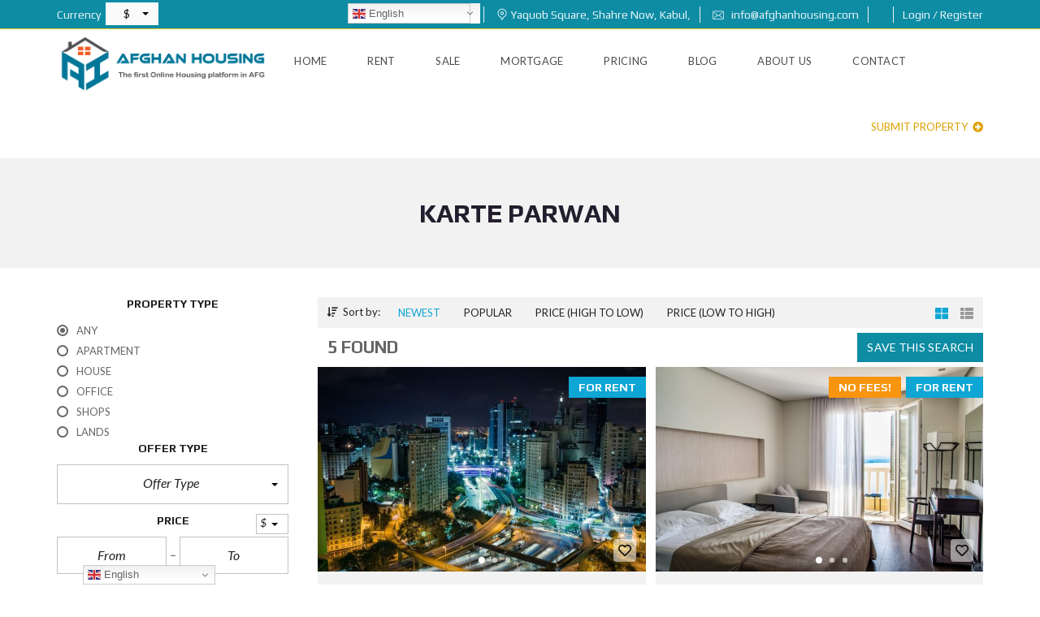

--- FILE ---
content_type: text/html; charset=UTF-8
request_url: https://afghanhousing.com/neighborhood/karte-parwan/
body_size: 164639
content:
<!DOCTYPE html>
<html dir="ltr" lang="en-US" prefix="og: https://ogp.me/ns#">
<head>
    <meta charset="UTF-8">
    <meta name="viewport" content="width=device-width, initial-scale=1">
    <link rel="profile" href="http://gmpg.org/xfn/11">
    <link rel="pingback" href="https://afghanhousing.com/xmlrpc.php">

    <script>
        window.mapLoaded = function() {
        }
    </script>
    <title>Karte Parwan - Afghan Housing</title>
	<style>img:is([sizes="auto" i], [sizes^="auto," i]) { contain-intrinsic-size: 3000px 1500px }</style>
	
		<!-- All in One SEO 4.8.5 - aioseo.com -->
	<meta name="robots" content="max-image-preview:large" />
	<link rel="canonical" href="https://afghanhousing.com/neighborhood/karte-parwan/" />
	<meta name="generator" content="All in One SEO (AIOSEO) 4.8.5" />
		<script type="application/ld+json" class="aioseo-schema">
			{"@context":"https:\/\/schema.org","@graph":[{"@type":"BreadcrumbList","@id":"https:\/\/afghanhousing.com\/neighborhood\/karte-parwan\/#breadcrumblist","itemListElement":[{"@type":"ListItem","@id":"https:\/\/afghanhousing.com#listItem","position":1,"name":"Home","item":"https:\/\/afghanhousing.com","nextItem":{"@type":"ListItem","@id":"https:\/\/afghanhousing.com\/neighborhood\/karte-parwan\/#listItem","name":"Karte Parwan"}},{"@type":"ListItem","@id":"https:\/\/afghanhousing.com\/neighborhood\/karte-parwan\/#listItem","position":2,"name":"Karte Parwan","previousItem":{"@type":"ListItem","@id":"https:\/\/afghanhousing.com#listItem","name":"Home"}}]},{"@type":"CollectionPage","@id":"https:\/\/afghanhousing.com\/neighborhood\/karte-parwan\/#collectionpage","url":"https:\/\/afghanhousing.com\/neighborhood\/karte-parwan\/","name":"Karte Parwan - Afghan Housing","inLanguage":"en-US","isPartOf":{"@id":"https:\/\/afghanhousing.com\/#website"},"breadcrumb":{"@id":"https:\/\/afghanhousing.com\/neighborhood\/karte-parwan\/#breadcrumblist"}},{"@type":"Organization","@id":"https:\/\/afghanhousing.com\/#organization","name":"Afghan Housing","description":"Buy and Sell or Rental House, Plates, Blocks and much more","url":"https:\/\/afghanhousing.com\/"},{"@type":"WebSite","@id":"https:\/\/afghanhousing.com\/#website","url":"https:\/\/afghanhousing.com\/","name":"Afghan Housing","description":"Buy and Sell or Rental House, Plates, Blocks and much more","inLanguage":"en-US","publisher":{"@id":"https:\/\/afghanhousing.com\/#organization"}}]}
		</script>
		<!-- All in One SEO -->

<link rel='dns-prefetch' href='//www.googletagmanager.com' />
<link rel='dns-prefetch' href='//cdnjs.cloudflare.com' />
<link rel='dns-prefetch' href='//fonts.googleapis.com' />
<link rel='dns-prefetch' href='//pagead2.googlesyndication.com' />
<link rel='preconnect' href='https://fonts.gstatic.com' crossorigin />
<link rel="alternate" type="application/rss+xml" title="Afghan Housing &raquo; Feed" href="https://afghanhousing.com/feed/" />
<link rel="alternate" type="application/rss+xml" title="Afghan Housing &raquo; Comments Feed" href="https://afghanhousing.com/comments/feed/" />
<link rel="alternate" type="application/rss+xml" title="Afghan Housing &raquo; Karte Parwan Area Feed" href="https://afghanhousing.com/neighborhood/karte-parwan/feed/" />
		<!-- This site uses the Google Analytics by MonsterInsights plugin v9.6.1 - Using Analytics tracking - https://www.monsterinsights.com/ -->
							<script src="//www.googletagmanager.com/gtag/js?id=G-ENDXC9V46Z"  data-cfasync="false" data-wpfc-render="false" type="text/javascript" async></script>
			<script data-cfasync="false" data-wpfc-render="false" type="text/javascript">
				var mi_version = '9.6.1';
				var mi_track_user = true;
				var mi_no_track_reason = '';
								var MonsterInsightsDefaultLocations = {"page_location":"https:\/\/afghanhousing.com\/neighborhood\/karte-parwan\/"};
								if ( typeof MonsterInsightsPrivacyGuardFilter === 'function' ) {
					var MonsterInsightsLocations = (typeof MonsterInsightsExcludeQuery === 'object') ? MonsterInsightsPrivacyGuardFilter( MonsterInsightsExcludeQuery ) : MonsterInsightsPrivacyGuardFilter( MonsterInsightsDefaultLocations );
				} else {
					var MonsterInsightsLocations = (typeof MonsterInsightsExcludeQuery === 'object') ? MonsterInsightsExcludeQuery : MonsterInsightsDefaultLocations;
				}

								var disableStrs = [
										'ga-disable-G-ENDXC9V46Z',
									];

				/* Function to detect opted out users */
				function __gtagTrackerIsOptedOut() {
					for (var index = 0; index < disableStrs.length; index++) {
						if (document.cookie.indexOf(disableStrs[index] + '=true') > -1) {
							return true;
						}
					}

					return false;
				}

				/* Disable tracking if the opt-out cookie exists. */
				if (__gtagTrackerIsOptedOut()) {
					for (var index = 0; index < disableStrs.length; index++) {
						window[disableStrs[index]] = true;
					}
				}

				/* Opt-out function */
				function __gtagTrackerOptout() {
					for (var index = 0; index < disableStrs.length; index++) {
						document.cookie = disableStrs[index] + '=true; expires=Thu, 31 Dec 2099 23:59:59 UTC; path=/';
						window[disableStrs[index]] = true;
					}
				}

				if ('undefined' === typeof gaOptout) {
					function gaOptout() {
						__gtagTrackerOptout();
					}
				}
								window.dataLayer = window.dataLayer || [];

				window.MonsterInsightsDualTracker = {
					helpers: {},
					trackers: {},
				};
				if (mi_track_user) {
					function __gtagDataLayer() {
						dataLayer.push(arguments);
					}

					function __gtagTracker(type, name, parameters) {
						if (!parameters) {
							parameters = {};
						}

						if (parameters.send_to) {
							__gtagDataLayer.apply(null, arguments);
							return;
						}

						if (type === 'event') {
														parameters.send_to = monsterinsights_frontend.v4_id;
							var hookName = name;
							if (typeof parameters['event_category'] !== 'undefined') {
								hookName = parameters['event_category'] + ':' + name;
							}

							if (typeof MonsterInsightsDualTracker.trackers[hookName] !== 'undefined') {
								MonsterInsightsDualTracker.trackers[hookName](parameters);
							} else {
								__gtagDataLayer('event', name, parameters);
							}
							
						} else {
							__gtagDataLayer.apply(null, arguments);
						}
					}

					__gtagTracker('js', new Date());
					__gtagTracker('set', {
						'developer_id.dZGIzZG': true,
											});
					if ( MonsterInsightsLocations.page_location ) {
						__gtagTracker('set', MonsterInsightsLocations);
					}
										__gtagTracker('config', 'G-ENDXC9V46Z', {"forceSSL":"true","link_attribution":"true"} );
															window.gtag = __gtagTracker;										(function () {
						/* https://developers.google.com/analytics/devguides/collection/analyticsjs/ */
						/* ga and __gaTracker compatibility shim. */
						var noopfn = function () {
							return null;
						};
						var newtracker = function () {
							return new Tracker();
						};
						var Tracker = function () {
							return null;
						};
						var p = Tracker.prototype;
						p.get = noopfn;
						p.set = noopfn;
						p.send = function () {
							var args = Array.prototype.slice.call(arguments);
							args.unshift('send');
							__gaTracker.apply(null, args);
						};
						var __gaTracker = function () {
							var len = arguments.length;
							if (len === 0) {
								return;
							}
							var f = arguments[len - 1];
							if (typeof f !== 'object' || f === null || typeof f.hitCallback !== 'function') {
								if ('send' === arguments[0]) {
									var hitConverted, hitObject = false, action;
									if ('event' === arguments[1]) {
										if ('undefined' !== typeof arguments[3]) {
											hitObject = {
												'eventAction': arguments[3],
												'eventCategory': arguments[2],
												'eventLabel': arguments[4],
												'value': arguments[5] ? arguments[5] : 1,
											}
										}
									}
									if ('pageview' === arguments[1]) {
										if ('undefined' !== typeof arguments[2]) {
											hitObject = {
												'eventAction': 'page_view',
												'page_path': arguments[2],
											}
										}
									}
									if (typeof arguments[2] === 'object') {
										hitObject = arguments[2];
									}
									if (typeof arguments[5] === 'object') {
										Object.assign(hitObject, arguments[5]);
									}
									if ('undefined' !== typeof arguments[1].hitType) {
										hitObject = arguments[1];
										if ('pageview' === hitObject.hitType) {
											hitObject.eventAction = 'page_view';
										}
									}
									if (hitObject) {
										action = 'timing' === arguments[1].hitType ? 'timing_complete' : hitObject.eventAction;
										hitConverted = mapArgs(hitObject);
										__gtagTracker('event', action, hitConverted);
									}
								}
								return;
							}

							function mapArgs(args) {
								var arg, hit = {};
								var gaMap = {
									'eventCategory': 'event_category',
									'eventAction': 'event_action',
									'eventLabel': 'event_label',
									'eventValue': 'event_value',
									'nonInteraction': 'non_interaction',
									'timingCategory': 'event_category',
									'timingVar': 'name',
									'timingValue': 'value',
									'timingLabel': 'event_label',
									'page': 'page_path',
									'location': 'page_location',
									'title': 'page_title',
									'referrer' : 'page_referrer',
								};
								for (arg in args) {
																		if (!(!args.hasOwnProperty(arg) || !gaMap.hasOwnProperty(arg))) {
										hit[gaMap[arg]] = args[arg];
									} else {
										hit[arg] = args[arg];
									}
								}
								return hit;
							}

							try {
								f.hitCallback();
							} catch (ex) {
							}
						};
						__gaTracker.create = newtracker;
						__gaTracker.getByName = newtracker;
						__gaTracker.getAll = function () {
							return [];
						};
						__gaTracker.remove = noopfn;
						__gaTracker.loaded = true;
						window['__gaTracker'] = __gaTracker;
					})();
									} else {
										console.log("");
					(function () {
						function __gtagTracker() {
							return null;
						}

						window['__gtagTracker'] = __gtagTracker;
						window['gtag'] = __gtagTracker;
					})();
									}
			</script>
				<!-- / Google Analytics by MonsterInsights -->
		<script type="text/javascript">
/* <![CDATA[ */
window._wpemojiSettings = {"baseUrl":"https:\/\/s.w.org\/images\/core\/emoji\/16.0.1\/72x72\/","ext":".png","svgUrl":"https:\/\/s.w.org\/images\/core\/emoji\/16.0.1\/svg\/","svgExt":".svg","source":{"concatemoji":"https:\/\/afghanhousing.com\/wp-includes\/js\/wp-emoji-release.min.js?ver=6.8.3"}};
/*! This file is auto-generated */
!function(s,n){var o,i,e;function c(e){try{var t={supportTests:e,timestamp:(new Date).valueOf()};sessionStorage.setItem(o,JSON.stringify(t))}catch(e){}}function p(e,t,n){e.clearRect(0,0,e.canvas.width,e.canvas.height),e.fillText(t,0,0);var t=new Uint32Array(e.getImageData(0,0,e.canvas.width,e.canvas.height).data),a=(e.clearRect(0,0,e.canvas.width,e.canvas.height),e.fillText(n,0,0),new Uint32Array(e.getImageData(0,0,e.canvas.width,e.canvas.height).data));return t.every(function(e,t){return e===a[t]})}function u(e,t){e.clearRect(0,0,e.canvas.width,e.canvas.height),e.fillText(t,0,0);for(var n=e.getImageData(16,16,1,1),a=0;a<n.data.length;a++)if(0!==n.data[a])return!1;return!0}function f(e,t,n,a){switch(t){case"flag":return n(e,"\ud83c\udff3\ufe0f\u200d\u26a7\ufe0f","\ud83c\udff3\ufe0f\u200b\u26a7\ufe0f")?!1:!n(e,"\ud83c\udde8\ud83c\uddf6","\ud83c\udde8\u200b\ud83c\uddf6")&&!n(e,"\ud83c\udff4\udb40\udc67\udb40\udc62\udb40\udc65\udb40\udc6e\udb40\udc67\udb40\udc7f","\ud83c\udff4\u200b\udb40\udc67\u200b\udb40\udc62\u200b\udb40\udc65\u200b\udb40\udc6e\u200b\udb40\udc67\u200b\udb40\udc7f");case"emoji":return!a(e,"\ud83e\udedf")}return!1}function g(e,t,n,a){var r="undefined"!=typeof WorkerGlobalScope&&self instanceof WorkerGlobalScope?new OffscreenCanvas(300,150):s.createElement("canvas"),o=r.getContext("2d",{willReadFrequently:!0}),i=(o.textBaseline="top",o.font="600 32px Arial",{});return e.forEach(function(e){i[e]=t(o,e,n,a)}),i}function t(e){var t=s.createElement("script");t.src=e,t.defer=!0,s.head.appendChild(t)}"undefined"!=typeof Promise&&(o="wpEmojiSettingsSupports",i=["flag","emoji"],n.supports={everything:!0,everythingExceptFlag:!0},e=new Promise(function(e){s.addEventListener("DOMContentLoaded",e,{once:!0})}),new Promise(function(t){var n=function(){try{var e=JSON.parse(sessionStorage.getItem(o));if("object"==typeof e&&"number"==typeof e.timestamp&&(new Date).valueOf()<e.timestamp+604800&&"object"==typeof e.supportTests)return e.supportTests}catch(e){}return null}();if(!n){if("undefined"!=typeof Worker&&"undefined"!=typeof OffscreenCanvas&&"undefined"!=typeof URL&&URL.createObjectURL&&"undefined"!=typeof Blob)try{var e="postMessage("+g.toString()+"("+[JSON.stringify(i),f.toString(),p.toString(),u.toString()].join(",")+"));",a=new Blob([e],{type:"text/javascript"}),r=new Worker(URL.createObjectURL(a),{name:"wpTestEmojiSupports"});return void(r.onmessage=function(e){c(n=e.data),r.terminate(),t(n)})}catch(e){}c(n=g(i,f,p,u))}t(n)}).then(function(e){for(var t in e)n.supports[t]=e[t],n.supports.everything=n.supports.everything&&n.supports[t],"flag"!==t&&(n.supports.everythingExceptFlag=n.supports.everythingExceptFlag&&n.supports[t]);n.supports.everythingExceptFlag=n.supports.everythingExceptFlag&&!n.supports.flag,n.DOMReady=!1,n.readyCallback=function(){n.DOMReady=!0}}).then(function(){return e}).then(function(){var e;n.supports.everything||(n.readyCallback(),(e=n.source||{}).concatemoji?t(e.concatemoji):e.wpemoji&&e.twemoji&&(t(e.twemoji),t(e.wpemoji)))}))}((window,document),window._wpemojiSettings);
/* ]]> */
</script>
<style id='wp-emoji-styles-inline-css' type='text/css'>

	img.wp-smiley, img.emoji {
		display: inline !important;
		border: none !important;
		box-shadow: none !important;
		height: 1em !important;
		width: 1em !important;
		margin: 0 0.07em !important;
		vertical-align: -0.1em !important;
		background: none !important;
		padding: 0 !important;
	}
</style>
<link rel='stylesheet' id='wp-block-library-css' href='https://afghanhousing.com/wp-includes/css/dist/block-library/style.min.css?ver=6.8.3' type='text/css' media='all' />
<style id='wp-block-library-theme-inline-css' type='text/css'>
.wp-block-audio :where(figcaption){color:#555;font-size:13px;text-align:center}.is-dark-theme .wp-block-audio :where(figcaption){color:#ffffffa6}.wp-block-audio{margin:0 0 1em}.wp-block-code{border:1px solid #ccc;border-radius:4px;font-family:Menlo,Consolas,monaco,monospace;padding:.8em 1em}.wp-block-embed :where(figcaption){color:#555;font-size:13px;text-align:center}.is-dark-theme .wp-block-embed :where(figcaption){color:#ffffffa6}.wp-block-embed{margin:0 0 1em}.blocks-gallery-caption{color:#555;font-size:13px;text-align:center}.is-dark-theme .blocks-gallery-caption{color:#ffffffa6}:root :where(.wp-block-image figcaption){color:#555;font-size:13px;text-align:center}.is-dark-theme :root :where(.wp-block-image figcaption){color:#ffffffa6}.wp-block-image{margin:0 0 1em}.wp-block-pullquote{border-bottom:4px solid;border-top:4px solid;color:currentColor;margin-bottom:1.75em}.wp-block-pullquote cite,.wp-block-pullquote footer,.wp-block-pullquote__citation{color:currentColor;font-size:.8125em;font-style:normal;text-transform:uppercase}.wp-block-quote{border-left:.25em solid;margin:0 0 1.75em;padding-left:1em}.wp-block-quote cite,.wp-block-quote footer{color:currentColor;font-size:.8125em;font-style:normal;position:relative}.wp-block-quote:where(.has-text-align-right){border-left:none;border-right:.25em solid;padding-left:0;padding-right:1em}.wp-block-quote:where(.has-text-align-center){border:none;padding-left:0}.wp-block-quote.is-large,.wp-block-quote.is-style-large,.wp-block-quote:where(.is-style-plain){border:none}.wp-block-search .wp-block-search__label{font-weight:700}.wp-block-search__button{border:1px solid #ccc;padding:.375em .625em}:where(.wp-block-group.has-background){padding:1.25em 2.375em}.wp-block-separator.has-css-opacity{opacity:.4}.wp-block-separator{border:none;border-bottom:2px solid;margin-left:auto;margin-right:auto}.wp-block-separator.has-alpha-channel-opacity{opacity:1}.wp-block-separator:not(.is-style-wide):not(.is-style-dots){width:100px}.wp-block-separator.has-background:not(.is-style-dots){border-bottom:none;height:1px}.wp-block-separator.has-background:not(.is-style-wide):not(.is-style-dots){height:2px}.wp-block-table{margin:0 0 1em}.wp-block-table td,.wp-block-table th{word-break:normal}.wp-block-table :where(figcaption){color:#555;font-size:13px;text-align:center}.is-dark-theme .wp-block-table :where(figcaption){color:#ffffffa6}.wp-block-video :where(figcaption){color:#555;font-size:13px;text-align:center}.is-dark-theme .wp-block-video :where(figcaption){color:#ffffffa6}.wp-block-video{margin:0 0 1em}:root :where(.wp-block-template-part.has-background){margin-bottom:0;margin-top:0;padding:1.25em 2.375em}
</style>
<style id='classic-theme-styles-inline-css' type='text/css'>
/*! This file is auto-generated */
.wp-block-button__link{color:#fff;background-color:#32373c;border-radius:9999px;box-shadow:none;text-decoration:none;padding:calc(.667em + 2px) calc(1.333em + 2px);font-size:1.125em}.wp-block-file__button{background:#32373c;color:#fff;text-decoration:none}
</style>
<style id='global-styles-inline-css' type='text/css'>
:root{--wp--preset--aspect-ratio--square: 1;--wp--preset--aspect-ratio--4-3: 4/3;--wp--preset--aspect-ratio--3-4: 3/4;--wp--preset--aspect-ratio--3-2: 3/2;--wp--preset--aspect-ratio--2-3: 2/3;--wp--preset--aspect-ratio--16-9: 16/9;--wp--preset--aspect-ratio--9-16: 9/16;--wp--preset--color--black: #000000;--wp--preset--color--cyan-bluish-gray: #abb8c3;--wp--preset--color--white: #ffffff;--wp--preset--color--pale-pink: #f78da7;--wp--preset--color--vivid-red: #cf2e2e;--wp--preset--color--luminous-vivid-orange: #ff6900;--wp--preset--color--luminous-vivid-amber: #fcb900;--wp--preset--color--light-green-cyan: #7bdcb5;--wp--preset--color--vivid-green-cyan: #00d084;--wp--preset--color--pale-cyan-blue: #8ed1fc;--wp--preset--color--vivid-cyan-blue: #0693e3;--wp--preset--color--vivid-purple: #9b51e0;--wp--preset--gradient--vivid-cyan-blue-to-vivid-purple: linear-gradient(135deg,rgba(6,147,227,1) 0%,rgb(155,81,224) 100%);--wp--preset--gradient--light-green-cyan-to-vivid-green-cyan: linear-gradient(135deg,rgb(122,220,180) 0%,rgb(0,208,130) 100%);--wp--preset--gradient--luminous-vivid-amber-to-luminous-vivid-orange: linear-gradient(135deg,rgba(252,185,0,1) 0%,rgba(255,105,0,1) 100%);--wp--preset--gradient--luminous-vivid-orange-to-vivid-red: linear-gradient(135deg,rgba(255,105,0,1) 0%,rgb(207,46,46) 100%);--wp--preset--gradient--very-light-gray-to-cyan-bluish-gray: linear-gradient(135deg,rgb(238,238,238) 0%,rgb(169,184,195) 100%);--wp--preset--gradient--cool-to-warm-spectrum: linear-gradient(135deg,rgb(74,234,220) 0%,rgb(151,120,209) 20%,rgb(207,42,186) 40%,rgb(238,44,130) 60%,rgb(251,105,98) 80%,rgb(254,248,76) 100%);--wp--preset--gradient--blush-light-purple: linear-gradient(135deg,rgb(255,206,236) 0%,rgb(152,150,240) 100%);--wp--preset--gradient--blush-bordeaux: linear-gradient(135deg,rgb(254,205,165) 0%,rgb(254,45,45) 50%,rgb(107,0,62) 100%);--wp--preset--gradient--luminous-dusk: linear-gradient(135deg,rgb(255,203,112) 0%,rgb(199,81,192) 50%,rgb(65,88,208) 100%);--wp--preset--gradient--pale-ocean: linear-gradient(135deg,rgb(255,245,203) 0%,rgb(182,227,212) 50%,rgb(51,167,181) 100%);--wp--preset--gradient--electric-grass: linear-gradient(135deg,rgb(202,248,128) 0%,rgb(113,206,126) 100%);--wp--preset--gradient--midnight: linear-gradient(135deg,rgb(2,3,129) 0%,rgb(40,116,252) 100%);--wp--preset--font-size--small: 13px;--wp--preset--font-size--medium: 20px;--wp--preset--font-size--large: 36px;--wp--preset--font-size--x-large: 42px;--wp--preset--spacing--20: 0.44rem;--wp--preset--spacing--30: 0.67rem;--wp--preset--spacing--40: 1rem;--wp--preset--spacing--50: 1.5rem;--wp--preset--spacing--60: 2.25rem;--wp--preset--spacing--70: 3.38rem;--wp--preset--spacing--80: 5.06rem;--wp--preset--shadow--natural: 6px 6px 9px rgba(0, 0, 0, 0.2);--wp--preset--shadow--deep: 12px 12px 50px rgba(0, 0, 0, 0.4);--wp--preset--shadow--sharp: 6px 6px 0px rgba(0, 0, 0, 0.2);--wp--preset--shadow--outlined: 6px 6px 0px -3px rgba(255, 255, 255, 1), 6px 6px rgba(0, 0, 0, 1);--wp--preset--shadow--crisp: 6px 6px 0px rgba(0, 0, 0, 1);}:where(.is-layout-flex){gap: 0.5em;}:where(.is-layout-grid){gap: 0.5em;}body .is-layout-flex{display: flex;}.is-layout-flex{flex-wrap: wrap;align-items: center;}.is-layout-flex > :is(*, div){margin: 0;}body .is-layout-grid{display: grid;}.is-layout-grid > :is(*, div){margin: 0;}:where(.wp-block-columns.is-layout-flex){gap: 2em;}:where(.wp-block-columns.is-layout-grid){gap: 2em;}:where(.wp-block-post-template.is-layout-flex){gap: 1.25em;}:where(.wp-block-post-template.is-layout-grid){gap: 1.25em;}.has-black-color{color: var(--wp--preset--color--black) !important;}.has-cyan-bluish-gray-color{color: var(--wp--preset--color--cyan-bluish-gray) !important;}.has-white-color{color: var(--wp--preset--color--white) !important;}.has-pale-pink-color{color: var(--wp--preset--color--pale-pink) !important;}.has-vivid-red-color{color: var(--wp--preset--color--vivid-red) !important;}.has-luminous-vivid-orange-color{color: var(--wp--preset--color--luminous-vivid-orange) !important;}.has-luminous-vivid-amber-color{color: var(--wp--preset--color--luminous-vivid-amber) !important;}.has-light-green-cyan-color{color: var(--wp--preset--color--light-green-cyan) !important;}.has-vivid-green-cyan-color{color: var(--wp--preset--color--vivid-green-cyan) !important;}.has-pale-cyan-blue-color{color: var(--wp--preset--color--pale-cyan-blue) !important;}.has-vivid-cyan-blue-color{color: var(--wp--preset--color--vivid-cyan-blue) !important;}.has-vivid-purple-color{color: var(--wp--preset--color--vivid-purple) !important;}.has-black-background-color{background-color: var(--wp--preset--color--black) !important;}.has-cyan-bluish-gray-background-color{background-color: var(--wp--preset--color--cyan-bluish-gray) !important;}.has-white-background-color{background-color: var(--wp--preset--color--white) !important;}.has-pale-pink-background-color{background-color: var(--wp--preset--color--pale-pink) !important;}.has-vivid-red-background-color{background-color: var(--wp--preset--color--vivid-red) !important;}.has-luminous-vivid-orange-background-color{background-color: var(--wp--preset--color--luminous-vivid-orange) !important;}.has-luminous-vivid-amber-background-color{background-color: var(--wp--preset--color--luminous-vivid-amber) !important;}.has-light-green-cyan-background-color{background-color: var(--wp--preset--color--light-green-cyan) !important;}.has-vivid-green-cyan-background-color{background-color: var(--wp--preset--color--vivid-green-cyan) !important;}.has-pale-cyan-blue-background-color{background-color: var(--wp--preset--color--pale-cyan-blue) !important;}.has-vivid-cyan-blue-background-color{background-color: var(--wp--preset--color--vivid-cyan-blue) !important;}.has-vivid-purple-background-color{background-color: var(--wp--preset--color--vivid-purple) !important;}.has-black-border-color{border-color: var(--wp--preset--color--black) !important;}.has-cyan-bluish-gray-border-color{border-color: var(--wp--preset--color--cyan-bluish-gray) !important;}.has-white-border-color{border-color: var(--wp--preset--color--white) !important;}.has-pale-pink-border-color{border-color: var(--wp--preset--color--pale-pink) !important;}.has-vivid-red-border-color{border-color: var(--wp--preset--color--vivid-red) !important;}.has-luminous-vivid-orange-border-color{border-color: var(--wp--preset--color--luminous-vivid-orange) !important;}.has-luminous-vivid-amber-border-color{border-color: var(--wp--preset--color--luminous-vivid-amber) !important;}.has-light-green-cyan-border-color{border-color: var(--wp--preset--color--light-green-cyan) !important;}.has-vivid-green-cyan-border-color{border-color: var(--wp--preset--color--vivid-green-cyan) !important;}.has-pale-cyan-blue-border-color{border-color: var(--wp--preset--color--pale-cyan-blue) !important;}.has-vivid-cyan-blue-border-color{border-color: var(--wp--preset--color--vivid-cyan-blue) !important;}.has-vivid-purple-border-color{border-color: var(--wp--preset--color--vivid-purple) !important;}.has-vivid-cyan-blue-to-vivid-purple-gradient-background{background: var(--wp--preset--gradient--vivid-cyan-blue-to-vivid-purple) !important;}.has-light-green-cyan-to-vivid-green-cyan-gradient-background{background: var(--wp--preset--gradient--light-green-cyan-to-vivid-green-cyan) !important;}.has-luminous-vivid-amber-to-luminous-vivid-orange-gradient-background{background: var(--wp--preset--gradient--luminous-vivid-amber-to-luminous-vivid-orange) !important;}.has-luminous-vivid-orange-to-vivid-red-gradient-background{background: var(--wp--preset--gradient--luminous-vivid-orange-to-vivid-red) !important;}.has-very-light-gray-to-cyan-bluish-gray-gradient-background{background: var(--wp--preset--gradient--very-light-gray-to-cyan-bluish-gray) !important;}.has-cool-to-warm-spectrum-gradient-background{background: var(--wp--preset--gradient--cool-to-warm-spectrum) !important;}.has-blush-light-purple-gradient-background{background: var(--wp--preset--gradient--blush-light-purple) !important;}.has-blush-bordeaux-gradient-background{background: var(--wp--preset--gradient--blush-bordeaux) !important;}.has-luminous-dusk-gradient-background{background: var(--wp--preset--gradient--luminous-dusk) !important;}.has-pale-ocean-gradient-background{background: var(--wp--preset--gradient--pale-ocean) !important;}.has-electric-grass-gradient-background{background: var(--wp--preset--gradient--electric-grass) !important;}.has-midnight-gradient-background{background: var(--wp--preset--gradient--midnight) !important;}.has-small-font-size{font-size: var(--wp--preset--font-size--small) !important;}.has-medium-font-size{font-size: var(--wp--preset--font-size--medium) !important;}.has-large-font-size{font-size: var(--wp--preset--font-size--large) !important;}.has-x-large-font-size{font-size: var(--wp--preset--font-size--x-large) !important;}
:where(.wp-block-post-template.is-layout-flex){gap: 1.25em;}:where(.wp-block-post-template.is-layout-grid){gap: 1.25em;}
:where(.wp-block-columns.is-layout-flex){gap: 2em;}:where(.wp-block-columns.is-layout-grid){gap: 2em;}
:root :where(.wp-block-pullquote){font-size: 1.5em;line-height: 1.6;}
</style>
<link rel='stylesheet' id='contact-form-7-css' href='https://afghanhousing.com/wp-content/plugins/contact-form-7/includes/css/styles.css?ver=6.1' type='text/css' media='all' />
<link rel='stylesheet' id='woocommerce-layout-css' href='https://afghanhousing.com/wp-content/plugins/woocommerce/assets/css/woocommerce-layout.css?ver=10.0.3' type='text/css' media='all' />
<link rel='stylesheet' id='woocommerce-smallscreen-css' href='https://afghanhousing.com/wp-content/plugins/woocommerce/assets/css/woocommerce-smallscreen.css?ver=10.0.3' type='text/css' media='only screen and (max-width: 768px)' />
<link rel='stylesheet' id='woocommerce-general-css' href='https://afghanhousing.com/wp-content/plugins/woocommerce/assets/css/woocommerce.css?ver=10.0.3' type='text/css' media='all' />
<style id='woocommerce-inline-inline-css' type='text/css'>
.woocommerce form .form-row .required { visibility: visible; }
</style>
<link rel='stylesheet' id='extendify-utility-styles-css' href='https://afghanhousing.com/wp-content/plugins/extendify/public/build/utility-minimum.css?ver=6.8.3' type='text/css' media='all' />
<link rel='stylesheet' id='brands-styles-css' href='https://afghanhousing.com/wp-content/plugins/woocommerce/assets/css/brands.css?ver=10.0.3' type='text/css' media='all' />
<link rel='stylesheet' id='myhome-style-css' href='https://afghanhousing.com/wp-content/themes/myhome/myhome-legacy/style.min.css?ver=3.1.76' type='text/css' media='all' />
<style id='myhome-style-inline-css' type='text/css'>
            @media (min-width:1023px) {
            #mega_main_menu li.default_dropdown>.mega_dropdown {
            width:225px !important;
            }
            }
			                :root { --primary: #0ea6d5; }
                .mh-active-input-primary input[type=text]:focus,
                .mh-active-input-primary input[type=text]:active,
                .mh-active-input-primary input[type=search]:focus,
                .mh-active-input-primary input[type=search]:active,
                .mh-active-input-primary input[type=email]:focus,
                .mh-active-input-primary input[type=email]:active,
                .mh-active-input-primary input[type=password]:focus,
                .mh-active-input-primary input[type=password]:active,
                .mh-active-input-primary textarea:focus,
                .mh-active-input-primary textarea:active,
                .mh-active-input-primary .mh-active-input input,
                .mh-active-input-primary .mh-active-input input,
                .myhome-body.mh-active-input-primary .mh-active-input .bootstrap-select.btn-group > .btn {
                background: rgba(14,166,213,0.05)!important;
                }

                html body .primary {
                background: rgba(14,166,213)!important;
                }


                html body .mh-fixed-menu--active #mega_main_menu.mh-primary #mh-submit-button a,
                html body .mh-fixed-menu--active #mega_main_menu.mh-primary #mh-submit-button a i {
                color:  rgba(14,166,213)!important;
                }

                .mh-app-wrapper .stepper__header .stepper__step--complete + .divider {
                background: rgba(14,166,213)!important;
                }

                html body .primary--text {
                color: rgba(14,166,213)!important;
                }

                html body .primary--text textarea,
                html body .primary--text input {
                caret-color: rgba(14,166,213)!important;
                }
				                    @media (min-width:1023px) {
                    html body #mega_main_menu.mh-primary .nav_logo img {
                    height: 70px!important;
                    }
                    }
				                    @media (min-width:1023px) {
                    html body #mega_main_menu.mh-primary .nav_logo img {
                    margin-top: 2px!important;
                    }
                    }
				
            /* Menu */
			
			
            @media (min-width:1023px) {
            .mh-sticky-menu-placeholder--active {
            min-height: 80px;
            }
            }

			

			
			

			                html body #mega_main_menu.mh-primary #mh-submit-button a,
                html body.myhome-body #mega_main_menu.mh-primary #mh-submit-button a i {
                color: rgba(221,160,0,1)!important;
                }
			
			

			
			
			
			
            /* General */

			
			
			                .mh-heading--bottom-separator:after {
                background: rgba(13,140,164,1)!important;
                }
			
			
			
			                .mdl-button.mdl-button--primary {
                background: rgba(13,140,164,1)!important;
                }
			
			                .mdl-button.mdl-button--primary {
                color: rgba(255,255,255,1)!important;
                }
			
			                .owl-dots .owl-dot.active span {
                background: rgba(13,140,164,1)!important;
                border-color: transparent!important;
                }
			
			                .owl-dots .owl-dot span {
                background: rgba(229,176,22,1)!important;
                border-color: transparent!important;
                }
			
			
			
			
			
			
			
			
			
			
			

            /* Top Bar */
			                .mh-top-header,
                .mh-top-header-big,
                .mh-top-header--primary .mh-top-bar-user-panel__user-info {
                background: rgba(13,140,164,1)!important;
                }
			
			                .mh-top-header {
                border-color: rgba(242,193,34,1)!important;
                }
                .mh-top-header-big {
                border-bottom: 1px solid rgba(242,193,34,1)!important;
                }
			
			                .mh-top-header,
                .mh-top-header-big__value,
                .mh-top-header-big__element .mh-top-header-big__element__icon-big,
                .mh-top-header-big__social-icons a {
                color: rgba(255,255,255,0.9)!important;
                }
			
			                .mh-top-header .mh-top-header__element--phone a,
                .mh-top-header .mh-top-header__element--mail a,
                .mh-top-header .mh-top-header__element--social-icons a,
                .mh-top-bar-user-panel__main-link {
                color: rgba(255,255,255,0.9)!important;
                }
			
			
			
			
			
			
            /* Footer */
			
			
			
			
			
			
			
			
			
			
			
			
			
			
			
			
            /* Top Title */
			
			
			
            /* Breadcrumbs */
			
			
			
			
			
			
            /* Single Property Page */
			
			
			
			
			
			
			
			
			
			
			
			
			
			
            /* Property card */
			
			
			
			                .mh-estate-vertical__primary div,
                .mh-estate-horizontal__primary div {
                color: rgba(166,134,0,1)!important;
                }
			
			
			
			
			
			
			
			
			
            /* Search Form */
			
			
			
			
			
			
			
			
			
			
			
			
			
			
			
			
			
			
			
			
            /* Agent Carousel / List */
			
			
			
			
			
			

			
            /* Blog */

			
			
			
			
			
			
			
			
			
			
			
			
			
			
			
			
			
			
			
			
			
			
			

            /* Sidebar */
			
			
			
			

			

			
			
			
			
			
			
            /* Post Card */
			
			
			
			
			
			
			
            /* Map */
			
			
			
			
			
			
			
			
			
			
			
            /* Compare Bar */
			
			
			
			
			
			
			
			
			
			
            /* User panel */

			
			
			
			
			
			
			
			
			
			
			
						
			
			
			                @media (min-width: 1023px) {
                .logo_link {
                margin-right: 30px!important;
                }
                }
			
			                @media (min-width: 1023px) {
                html body #mega_main_menu.mh-primary > .menu_holder > .menu_inner > ul > li[class*="columns"] {
                margin-right: 5px!important;
                }
                }
			
			
</style>
<link rel='stylesheet' id='mmm_mega_main_menu-css' href='https://afghanhousing.com/wp-content/plugins/mega_main_menu/src/css/cache.skin.css?ver=1753166958' type='text/css' media='all' />
<link rel='stylesheet' id='myhome-idx-broker-css' href='https://afghanhousing.com/wp-content/plugins/myhome-idx-broker/assets/css/main.css?ver=2.1.23' type='text/css' media='all' />
<link rel='stylesheet' id='myhome-font-awesome-css' href='https://cdnjs.cloudflare.com/ajax/libs/font-awesome/5.15.2/css/all.min.css?ver=3.1.76' type='text/css' media='all' />
<link rel='stylesheet' id='bsf-Defaults-css' href='https://afghanhousing.com/wp-content/uploads/smile_fonts/Defaults/Defaults.css?ver=3.21.0' type='text/css' media='all' />
<link rel="preload" as="style" href="https://fonts.googleapis.com/css?family=Lato:400,400italic,700%7CPlay:400,700&#038;subset=latin-ext&#038;display=block&#038;ver=1753096592" /><link rel="stylesheet" href="https://fonts.googleapis.com/css?family=Lato:400,400italic,700%7CPlay:400,700&#038;subset=latin-ext&#038;display=block&#038;ver=1753096592" media="print" onload="this.media='all'"><noscript><link rel="stylesheet" href="https://fonts.googleapis.com/css?family=Lato:400,400italic,700%7CPlay:400,700&#038;subset=latin-ext&#038;display=block&#038;ver=1753096592" /></noscript><link rel='stylesheet' id='js_composer_front-css' href='https://afghanhousing.com/wp-content/plugins/js_composer/assets/css/js_composer.min.css?ver=8.5' type='text/css' media='all' />
<script type="text/javascript" src="https://afghanhousing.com/wp-content/plugins/google-analytics-for-wordpress/assets/js/frontend-gtag.min.js?ver=9.6.1" id="monsterinsights-frontend-script-js" async="async" data-wp-strategy="async"></script>
<script data-cfasync="false" data-wpfc-render="false" type="text/javascript" id='monsterinsights-frontend-script-js-extra'>/* <![CDATA[ */
var monsterinsights_frontend = {"js_events_tracking":"true","download_extensions":"doc,pdf,ppt,zip,xls,docx,pptx,xlsx","inbound_paths":"[{\"path\":\"\\\/go\\\/\",\"label\":\"affiliate\"},{\"path\":\"\\\/recommend\\\/\",\"label\":\"affiliate\"}]","home_url":"https:\/\/afghanhousing.com","hash_tracking":"false","v4_id":"G-ENDXC9V46Z"};/* ]]> */
</script>
<script type="text/javascript" src="https://afghanhousing.com/wp-includes/js/jquery/jquery.min.js?ver=3.7.1" id="jquery-core-js"></script>
<script type="text/javascript" src="https://afghanhousing.com/wp-includes/js/jquery/jquery-migrate.min.js?ver=3.4.1" id="jquery-migrate-js"></script>
<script type="text/javascript" src="//afghanhousing.com/wp-content/plugins/revslider/sr6/assets/js/rbtools.min.js?ver=6.7.12" async id="tp-tools-js"></script>
<script type="text/javascript" src="//afghanhousing.com/wp-content/plugins/revslider/sr6/assets/js/rs6.min.js?ver=6.7.12" async id="revmin-js"></script>
<script type="text/javascript" src="https://afghanhousing.com/wp-content/plugins/woocommerce/assets/js/jquery-blockui/jquery.blockUI.min.js?ver=2.7.0-wc.10.0.3" id="jquery-blockui-js" defer="defer" data-wp-strategy="defer"></script>
<script type="text/javascript" src="https://afghanhousing.com/wp-content/plugins/woocommerce/assets/js/js-cookie/js.cookie.min.js?ver=2.1.4-wc.10.0.3" id="js-cookie-js" defer="defer" data-wp-strategy="defer"></script>
<script type="text/javascript" id="woocommerce-js-extra">
/* <![CDATA[ */
var woocommerce_params = {"ajax_url":"\/wp-admin\/admin-ajax.php","wc_ajax_url":"\/?wc-ajax=%%endpoint%%","i18n_password_show":"Show password","i18n_password_hide":"Hide password"};
/* ]]> */
</script>
<script type="text/javascript" src="https://afghanhousing.com/wp-content/plugins/woocommerce/assets/js/frontend/woocommerce.min.js?ver=10.0.3" id="woocommerce-js" defer="defer" data-wp-strategy="defer"></script>

<!-- Google tag (gtag.js) snippet added by Site Kit -->

<!-- Google Analytics snippet added by Site Kit -->
<script type="text/javascript" src="https://www.googletagmanager.com/gtag/js?id=G-ENDXC9V46Z" id="google_gtagjs-js" async></script>
<script type="text/javascript" id="google_gtagjs-js-after">
/* <![CDATA[ */
window.dataLayer = window.dataLayer || [];function gtag(){dataLayer.push(arguments);}
gtag("set","linker",{"domains":["afghanhousing.com"]});
gtag("js", new Date());
gtag("set", "developer_id.dZTNiMT", true);
gtag("config", "G-ENDXC9V46Z");
/* ]]> */
</script>

<!-- End Google tag (gtag.js) snippet added by Site Kit -->
<script></script><link rel="https://api.w.org/" href="https://afghanhousing.com/wp-json/" /><link rel="alternate" title="JSON" type="application/json" href="https://afghanhousing.com/wp-json/wp/v2/neighborhood/76" /><link rel="EditURI" type="application/rsd+xml" title="RSD" href="https://afghanhousing.com/xmlrpc.php?rsd" />
<meta name="generator" content="WordPress 6.8.3" />
<meta name="generator" content="WooCommerce 10.0.3" />
<meta name="generator" content="Redux 4.5.7" /><meta name="generator" content="Site Kit by Google 1.157.0" />            <style>
                @font-face {
                    font-family: "Flaticon";
                    src: url("https://demo1.myhometheme.net/wp-content/themes/myhome/assets/fonts/Flaticon.eot");
                    src: url("https://demo1.myhometheme.net/wp-content/themes/myhome/assets/fonts/Flaticon.eot?#iefix") format("embedded-opentype"),
                    url("https://demo1.myhometheme.net/wp-content/themes/myhome/assets/fonts/Flaticon.woff") format("woff"),
                    url("https://demo1.myhometheme.net/wp-content/themes/myhome/assets/fonts/Flaticon.ttf") format("truetype"),
                    url("https://demo1.myhometheme.net/wp-content/themes/myhome/assets/fonts/Flaticon.svg#Flaticon") format("svg");
                }

                @media screen and (-webkit-min-device-pixel-ratio: 0) {
                    @font-face {
                        font-family: "Flaticon";
                        src: url("https://demo1.myhometheme.net/wp-content/themes/myhome/assets/fonts/Flaticon.svg#Flaticon") format("svg");
                    }
                }
            </style>
				<noscript><style>.woocommerce-product-gallery{ opacity: 1 !important; }</style></noscript>
	
<!-- Google AdSense meta tags added by Site Kit -->
<meta name="google-adsense-platform-account" content="ca-host-pub-2644536267352236">
<meta name="google-adsense-platform-domain" content="sitekit.withgoogle.com">
<!-- End Google AdSense meta tags added by Site Kit -->
<style type="text/css">.recentcomments a{display:inline !important;padding:0 !important;margin:0 !important;}</style><meta name="generator" content="Powered by WPBakery Page Builder - drag and drop page builder for WordPress."/>

<!-- Google AdSense snippet added by Site Kit -->
<script type="text/javascript" async="async" src="https://pagead2.googlesyndication.com/pagead/js/adsbygoogle.js?client=ca-pub-7892956836931985&amp;host=ca-host-pub-2644536267352236" crossorigin="anonymous"></script>

<!-- End Google AdSense snippet added by Site Kit -->
<meta name="generator" content="Powered by Slider Revolution 6.7.12 - responsive, Mobile-Friendly Slider Plugin for WordPress with comfortable drag and drop interface." />
<link rel="icon" href="https://afghanhousing.com/wp-content/uploads/2023/09/cropped-Shahhost-Artboard-3-1-32x32.png" sizes="32x32" />
<link rel="icon" href="https://afghanhousing.com/wp-content/uploads/2023/09/cropped-Shahhost-Artboard-3-1-192x192.png" sizes="192x192" />
<link rel="apple-touch-icon" href="https://afghanhousing.com/wp-content/uploads/2023/09/cropped-Shahhost-Artboard-3-1-180x180.png" />
<meta name="msapplication-TileImage" content="https://afghanhousing.com/wp-content/uploads/2023/09/cropped-Shahhost-Artboard-3-1-270x270.png" />
<script>function setREVStartSize(e){
			//window.requestAnimationFrame(function() {
				window.RSIW = window.RSIW===undefined ? window.innerWidth : window.RSIW;
				window.RSIH = window.RSIH===undefined ? window.innerHeight : window.RSIH;
				try {
					var pw = document.getElementById(e.c).parentNode.offsetWidth,
						newh;
					pw = pw===0 || isNaN(pw) || (e.l=="fullwidth" || e.layout=="fullwidth") ? window.RSIW : pw;
					e.tabw = e.tabw===undefined ? 0 : parseInt(e.tabw);
					e.thumbw = e.thumbw===undefined ? 0 : parseInt(e.thumbw);
					e.tabh = e.tabh===undefined ? 0 : parseInt(e.tabh);
					e.thumbh = e.thumbh===undefined ? 0 : parseInt(e.thumbh);
					e.tabhide = e.tabhide===undefined ? 0 : parseInt(e.tabhide);
					e.thumbhide = e.thumbhide===undefined ? 0 : parseInt(e.thumbhide);
					e.mh = e.mh===undefined || e.mh=="" || e.mh==="auto" ? 0 : parseInt(e.mh,0);
					if(e.layout==="fullscreen" || e.l==="fullscreen")
						newh = Math.max(e.mh,window.RSIH);
					else{
						e.gw = Array.isArray(e.gw) ? e.gw : [e.gw];
						for (var i in e.rl) if (e.gw[i]===undefined || e.gw[i]===0) e.gw[i] = e.gw[i-1];
						e.gh = e.el===undefined || e.el==="" || (Array.isArray(e.el) && e.el.length==0)? e.gh : e.el;
						e.gh = Array.isArray(e.gh) ? e.gh : [e.gh];
						for (var i in e.rl) if (e.gh[i]===undefined || e.gh[i]===0) e.gh[i] = e.gh[i-1];
											
						var nl = new Array(e.rl.length),
							ix = 0,
							sl;
						e.tabw = e.tabhide>=pw ? 0 : e.tabw;
						e.thumbw = e.thumbhide>=pw ? 0 : e.thumbw;
						e.tabh = e.tabhide>=pw ? 0 : e.tabh;
						e.thumbh = e.thumbhide>=pw ? 0 : e.thumbh;
						for (var i in e.rl) nl[i] = e.rl[i]<window.RSIW ? 0 : e.rl[i];
						sl = nl[0];
						for (var i in nl) if (sl>nl[i] && nl[i]>0) { sl = nl[i]; ix=i;}
						var m = pw>(e.gw[ix]+e.tabw+e.thumbw) ? 1 : (pw-(e.tabw+e.thumbw)) / (e.gw[ix]);
						newh =  (e.gh[ix] * m) + (e.tabh + e.thumbh);
					}
					var el = document.getElementById(e.c);
					if (el!==null && el) el.style.height = newh+"px";
					el = document.getElementById(e.c+"_wrapper");
					if (el!==null && el) {
						el.style.height = newh+"px";
						el.style.display = "block";
					}
				} catch(e){
					console.log("Failure at Presize of Slider:" + e)
				}
			//});
		  };</script>
		<style type="text/css" id="wp-custom-css">
			/*
You can add your own CSS here.

Click the help icon above to learn more.
*/

@media (min-width:1023px) {
#mega_main_menu li.default_dropdown>.mega_dropdown {
width:242px !important;
}
}
.mh-post-grid__thumbnail .mh-thumbnail__inner img {
	max-width:100%;
}

.menu-footer-menu-container a{
	padding-top: 1px !important;
}

@media (min-width:1200px) {
li.menu-item.menu-item-gtranslate {
    position: relative!important;
    top: -32px;
    left: -720px!important;
}}

.et_social_pin_images_outer, .et_social_icons_container{
	display: none !important;
}		</style>
		<style id="myhome_redux-dynamic-css" title="dynamic-css" class="redux-options-output">
                              html body.myhome-body .mh-menu-primary-color-background .mh-header:not(.mh-header--transparent) #mega_main_menu.mh-primary > .menu_holder > .menu_inner > span.nav_logo,
                              html body.myhome-body .mh-menu-primary-color-background .mh-header:not(.mh-header--transparent) #mega_main_menu.mh-primary > .menu_holder > .mmm_fullwidth_container,
                              .myhome-body .mh-thumbnail__featured,
                              .myhome-body .calendar_wrap table tbody td a:hover,
                              .myhome-body .dropdown-menu > li.selected a,
                              .myhome-body .mdl-button.mdl-button--raised.mdl-button--primary,
                              .myhome-body .mdl-button.mdl-button--primary-ghost:hover,
                              .myhome-body .mdl-button.mdl-button--primary-ghost:active,
                              .myhome-body .mdl-button.mdl-button--primary-ghost:focus,
                              .myhome-body .mdl-button.mdl-button--compare-active,
                              .myhome-body .mdl-button.mdl-button--compare-active:hover,
                              .myhome-body .mdl-button.mdl-button--compare-active:active,
                              .myhome-body .mdl-button.mdl-button--compare-active:focus,
                              .myhome-body .mh-accordion .ui-accordion-header.ui-accordion-header-active,
                              .myhome-body .mh-caption__inner,
                              .myhome-body .mh-compare__price,
                              .myhome-body .mh-estate__slider__price,
                              .myhome-body .mh-estate__details__price,
                              .myhome-body .mh-heading--top-separator:after,
                              .myhome-body .mh-heading--bottom-separator:after,
                              .myhome-body .mh-loader,
                              .myhome-body .wpcf7-form .wpcf7-form-control.wpcf7-submit,
                              .myhome-body .mh-loader:before,
                              .myhome-body .mh-loader:after,
                              .myhome-body .mh-map-panel__element button:hover,
                              .myhome-body .mh-map-panel .mh-map-panel__element button.mh-button--active,
                              .myhome-body .mh-map-panel .mh-map-panel__element button.mh-button--active:hover,
                              .myhome-body .mh-map-panel .mh-map-panel__element button.mh-button--active:active,
                              .myhome-body .mh-map-panel .mh-map-panel__element button.mh-button--active:focus,
                              .myhome-body .mh-map-zoom__element button:hover,
                              .myhome-body .mh-map-infobox,
                              .myhome-body .mh-post-single__nav__prev:before,
                              .myhome-body .mh-post-single__nav__next:before,
                              .myhome-body .mh-slider__card-short__price,
                              .myhome-body .mh-slider__card-default__price,
                              .myhome-body #estate_slider_card .tparrows:hover:before,
                              .myhome-body #estate_slider_card_short .tparrows:hover:before,
                              .myhome-body #mh_rev_slider_single .tparrows:hover:before,
                              .myhome-body #mh_rev_gallery_single .tparrows:hover:before,
                              .myhome-body .mh-social-icon:hover,
                              .myhome-body .mh-top-header--primary,
                              .myhome-body .mh-top-header-big:not(.mh-top-header-big--primary) .mh-top-header-big__panel,
                              .myhome-body .mh-top-header-big.mh-top-header-big--primary,
                              .myhome-body .mh-browse-estate__row:first-child,
                              .myhome-body .mh-widget-title__text:before,
                              .myhome-body .owl-carousel .owl-dots .owl-dot.active span,
                              .myhome-body .tagcloud a:hover,
                              .myhome-body .tagcloud a:active,
                              .myhome-body .tagcloud a:focus,
                              .myhome-body .mh-menu ul li a:before,
                              .myhome-body .widget_pages ul li a:before,
                              .myhome-body .widget_meta ul li a:before,
                              .myhome-body .widget_recent_entries ul li a:before,
                              .myhome-body .widget_nav_menu ul li a:before,
                              .myhome-body .widget_categories ul li a:before,
                              .myhome-body .widget_archive ul li a:before,
                              .myhome-body .calendar_wrap table #today,
                              .myhome-body .mh-background-color-primary,
                              .myhome-body .mh-user-panel__menu ul li.mh-user-panel__menu__li--active button,
                              .myhome-body .mh-user-panel__menu ul li.mh-user-panel__menu__li--active a,
                              .myhome-body .mh-top-header--primary .mh-top-bar-user-panel__user-info,
                              .myhome-body .mh-top-header-big .mh-top-bar-user-panel__user-info,
                              .myhome-body .awesomplete mark,
                              .myhome-body .idx-omnibar-form.idx-omnibar-original-form button,
                              .myhome-body .idx-omnibar-form.idx-omnibar-original-form .awesomplete > ul > li mark,
                              .myhome-body #IDX-main #IDX-resultsRow .IDX-resultsDetailsLink a:hover,
                              .myhome-body #IDX-main #IDX-formSubmit,
                              .myhome-body #IDX-main #IDX-submitBtn,
                              .myhome-body #IDX-main #IDX-scheduleShowing,
                              .myhome-body #IDX-main #IDX-photoGalleryLink,
                              .myhome-body #IDX-main .IDX-detailsVirtualTourLink,   
                              .myhome-body #IDX-main #IDX-detailsVirtualTour,
                              .myhome-body .IDX-qsInput.IDX-qsButtonInput, 
                              .myhome-body #IDX-main.IDX-category-map #IDX-criteriaText, 
                              .myhome-body .mh-fixed-menu--active .mh-menu-primary-color-background .mega_main_menu,
                              .myhome-body.mh-active-input-primary .mh-search__panel > div:not(:first-child) .is-checked .mdl-radio__inner-circle,
                              .myhome-body #myhome-idx-wrapper #IDX-leadToolsBar,
                              .myhome-body #myhome-idx-wrapper #IDX-submitBtn,
                              .myhome-body #myhome-idx-wrapper #IDX-formSubmit,
                              .myhome-body #myhome-idx-wrapper #IDX-submitBtn:hover,
                              .myhome-body #myhome-idx-wrapper #IDX-formSubmit:hover,
                              .myhome-body #myhome-idx-wrapper__details-detailsDynamic-1008 .IDX-detailsVirtualTourLink,
                              .myhome-body #myhome-idx-wrapper .IDX-page-listing .IDX-detailsVirtualTourLink,
                              .myhome-body #myhome-idx-wrapper__details-detailsDynamic-1008 .IDX-detailsVirtualTourLink:hover,
                              .myhome-body #myhome-idx-wrapper .IDX-page-listing .IDX-detailsVirtualTourLink:hover,
                              .myhome-body #myhome-idx-wrapper__details-detailsDynamic-1008 #IDX-main.IDX-category-details #IDX-photoGalleryLink,
                              .myhome-body #myhome-idx-wrapper__details-detailsDynamic-1008 #IDX-main.IDX-category-details #IDX-scheduleShowing,
                              .myhome-body #myhome-idx-wrapper .IDX-page-listing #IDX-photoGalleryLink,
                              .myhome-body #myhome-idx-wrapper .IDX-page-listing #IDX-scheduleShowing,
                              .myhome-body #myhome-idx-wrapper__details-detailsDynamic-1008 #IDX-main.IDX-category-details #IDX-photoGalleryLink:hover,
                              .myhome-body #myhome-idx-wrapper__details-detailsDynamic-1008 #IDX-main.IDX-category-details #IDX-scheduleShowing:hover,
                              .myhome-body #myhome-idx-wrapper .IDX-page-listing #IDX-photoGalleryLink:hover,
                              .myhome-body #myhome-idx-wrapper .IDX-page-listing #IDX-scheduleShowing:hover,
                              .myhome-body .myhome-idx-wrapper__mortgage_calculator-mobileFirstMortgage-1002 .IDX-input-group-addon,
                              .myhome-body .myhome-idx-wrapper__map_search_page-mapsearch-1000 #IDX-criteriaText,
                              .myhome-body .myhome-idx-wrapper__map_search_page-mapsearch-1000 #IDX-criteriaWindow .ui-widget-content .ui-slider-range,
                              .myhome-body .myhome-idx-wrapper__map_search_page-mapsearch-1000 #IDX-criteriaWindow .ui-widget-content,
                              .myhome-body .idx-omnibar-form button,
                              .myhome-body .myhome-idx-wrapper__results-mobileFirstResults-1006 .IDX-resultsDetailsLink a:hover,
                              .myhome-body .IDX-type-roster #IDX-rosterFilterSubmit,
                              .myhome-body .IDX-type-roster #IDX-rosterFilterSubmit:hover,
                              .myhome-body .myhome-idx-wrapper__search_page-searchBase-1005 #IDX-loginSubmit,
                              .myhome-body #myhome-idx-wrapper .IDX-category-search #IDX-loginSubmit, 
                              .myhome-body .myhome-idx-wrapper__search_page-searchBase-1005 #IDX-loginSubmit:hover,
                              .myhome-body #myhome-idx-wrapper .IDX-category-search #IDX-loginSubmit:hover,
                              .myhome-body .myhome-idx-wrapper__my_account-myaccount-1000 input[type=submit],
                              .myhome-body .myhome-idx-wrapper__my_account-myaccount-1000 input[type=submit]:hover,
                              .myhome-body .myhome-idx-wrapper__user_signup-usersignup-1002 #IDX-submitBtn,
                              .myhome-body .myhome-idx-wrapper__user_signup-usersignup-1002 #IDX-submitBtn:hover,
                              .myhome-body .myhome-idx-wrapper__user_login-userlogin-1001 #IDX-loginSubmit,
                              .myhome-body .myhome-idx-wrapper__user_login-userlogin-1001 #IDX-loginSubmit:hover,
                              .myhome-body #IDX-widgetLeadLoginWrapper.IDX-widgetLeadLoginWrapper input[type=submit],
                              .myhome-body #IDX-widgetLeadLoginWrapper.IDX-widgetLeadLoginWrapper input[type=submit]:hover,
                              .myhome-body #LeadSignup.LeadSignup input[type=submit],
                              .myhome-body #LeadSignup.LeadSignup input[type=submit]:hover,
                              .myhome-body .IDX-quicksearchWrapper .IDX-quicksearchForm .IDX-qsInput.IDX-qsButtonInput,
                              .myhome-body #myhome-idx-wrapper.myhome-idx-wrapper__mortgage_calculator-mobileFirstMortgage-1002 .IDX-input-group-addon,
                              .myhome-body #myhome-idx-wrapper.myhome-idx-wrapper__mortgage_calculator-mobileFirstMortgage-1002 .IDX-btn-primary,
                              .myhome-body #myhome-idx-wrapper.myhome-idx-wrapper__mortgage_calculator-mobileFirstMortgage-1002 .IDX-btn-primary:hover,
                               html body.myhome-body .ui-dialog[aria-labelledby*=IDX-loadingScreen] #IDX-loadingScreen,
                               html body.myhome-body .ui-dialog[aria-labelledby*=IDX-loadingScreen] #IDX-loadingScreen:before,
                               html body.myhome-body .ui-dialog[aria-labelledby*=IDX-loadingScreen] #IDX-loadingScreen:after,
                               .IDX-registrationModal #IDX-registration .IDX-btn-primary,
                               .IDX-registrationModal #IDX-registration .IDX-btn-primary:hover,
                               .myhome-body .myhome-idx-wrapper__photo_gallery-mobileFirstPhotoGallery-1003 #IDX-photoGallery .IDX-arrow:hover,
                               .myhome-body div[id*=IDX-carouselGallery-] + a:hover,
                               .myhome-idx-wrapper__results-mobileFirstResults-1006 #IDX-resultsRefineSubmit,
                               .myhome-idx-wrapper__results-mobileFirstResults-1006 #IDX-resultsRefineSubmit:hover,                               
                               .myhome-body .mh-app-wrapper .primary,
                               .myhome-body div.awesomplete mark,
                               .myhome-body .mh-popup-login .mh-popup-login__tab-button.active,
                               .myhome-body .mh-app__sidebar-nav__avatar-placeholder:hover,
                               .myhome-body .mh-pricing-table__row--name,
                               .myhome-body .woocommerce #respond input#submit.alt,
                               .myhome-body .woocommerce a.button.alt,
                               .myhome-body .woocommerce button.button.alt,
                               .myhome-body .woocommerce input.button.alt,
                               .myhome-body .mh-field-plans__list__image__icon       
                            {background-color:#0ea6d5;}
                              .myhome-body blockquote,
                              .myhome-body html body .mh-menu-primary-color-background #mega_main_menu.mh-primary > .menu_holder > .mmm_fullwidth_container,
                              .myhome-body input[type=text]:focus,
                              .myhome-body input[type=text]:active,
                              .myhome-body input[type=password]:focus,
                              .myhome-body input[type=password]:active,
                              .myhome-body input[type=email]:focus,
                              .myhome-body input[type=email]:active,
                              .myhome-body input[type=search]:focus,
                              .myhome-body input[type=search]:active,
                              .myhome-body input[type=tel]:focus,
                              .myhome-body input[type=tel]:active,
                              .myhome-body textarea:focus,
                              .myhome-body textarea:active,
                              .myhome-body .sticky,
                              .myhome-body .mh-active-input input,
                              .myhome-body .mh-active-input .bootstrap-select.btn-group > .btn,
                              .myhome-body .mdl-button.mdl-button--primary-ghost,
                              .myhome-body .mh-compare,
                              .myhome-body .tagcloud a:hover, 
                              .myhome-body .tagcloud a:active,
                              .myhome-body .tagcloud a:focus,
                              .myhome-body .mh-map-panel,
                              .myhome-body .mh-map-zoom,
                              .myhome-body .mh-map-infobox:after,
                              .myhome-body .mh-map-infobox .mh-map-infobox__img-wrapper,
                              .myhome-body .mh-search-horizontal,
                              .myhome-body .mh-search-map-top .mh-search-horizontal,
                              .myhome-body .mh-social-icon:hover:after,
                              .myhome-body .mh-top-header--primary,
                              .myhome-body .owl-carousel .owl-dots .owl-dot.active span,
                              .myhome-body .mh-border-color-primary,
                              .myhome-body .mh-post .post-content blockquote,
                              .myhome-body .mh-user-panel-info,                       
                              .myhome-body.mh-active-input-primary .mh-search__panel > div:not(:first-child) .is-checked .mdl-radio__outer-circle,
                              html body.myhome-body .mh-menu-primary-color-background .mh-header:not(.mh-header--transparent) #mega_main_menu.mh-primary > .menu_holder > .mmm_fullwidth_container,
                              .myhome-body .myhome-idx-wrapper__photo_gallery-photogallery-1002 .IDX-photoGallery,
                              .myhome-body .myhome-idx-wrapper__map_search_page-mapsearch-1000 #IDX-searchNavWrapper,
                              .myhome-body .myhome-idx-wrapper__results-mobileFirstResults-1006 .IDX-propertyTypeHeader,
                              .myhome-body .myhome-idx-wrapper__results-mobileFirstResults-1006 .IDX-resultsDetailsLink a,
                              .myhome-body .myhome-idx-wrapper__search_page-searchBase-1005 #IDX-searchNavWrapper,
                              .myhome-body #myhome-idx-wrapper .IDX-category-search #IDX-searchNavWrapper,
                              .myhome-body .myhome-idx-wrapper__search_page-searchStandard-1002 #IDX-searchNavWrapper,
                              .myhome-body #myhome-idx-wrapper.myhome-idx-wrapper__mortgage_calculator-mobileFirstMortgage-1002 .IDX-well,
                              .myhome-body div[id*=IDX-carouselGallery-] + a,
                              .myhome-body .mh-app-wrapper .primary,
                              .myhome-body .tabs
                              {border-color:#0ea6d5;}
                              .myhome-body .mh-navbar__menu ul:first-child > li:hover > a,
                              .myhome-body .mh-navbar__container .mh-navbar__menu ul:first-child > li:hover > a:first-child,
                              .myhome-body .mh-pagination a:hover,
                              .myhome-body .page-numbers.current,
                              .myhome-body .mh-footer-top--dark a:hover,
                              .myhome-body .mh-footer-top--dark a:active,
                              .myhome-body .mh-footer-top--dark a:focus,                              
                              .myhome-body.input-myhome .mh-active-input input,
                              .myhome-body .tt-highlight,
                              .myhome-body .mh-breadcrumbs__item a:hover, 
                              .myhome-body .mh-breadcrumbs__back:hover,
                              .myhome-body .mh-breadcrumbs__back:hover i,
                              .myhome-body .mh-active-input .bootstrap-select.btn-group > .btn,
                              .myhome-body .mh-active-input .bootstrap-select.btn-group .dropdown-toggle .filter-option,
                              .myhome-body .mdl-button.mdl-button--primary-ghost,
                              .myhome-body .mdl-button.mdl-button--primary-ghost:hover,
                              .myhome-body .mdl-button.mdl-button--primary-ghost:active,
                              .myhome-body .mdl-button.mdl-button--primary-ghost:focus,
                              .myhome-body .mdl-button.mdl-button--primary-font,
                              html body #mega_main_menu.mh-primary #mh-submit-button a,
                              html body.myhome-body #mega_main_menu.mh-primary #mh-submit-button a i,
                              html body.myhome-body #mega_main_menu.mh-primary > .menu_holder > .menu_inner > ul > li:hover > a:after,
                              html body.myhome-body  #mega_main_menu.mh-primary > .menu_holder > .menu_inner > ul > li:hover > .item_link *,
                              .myhome-body .comment-edit-link:hover,
                              .myhome-body .comment-reply-link:hover,
                              .myhome-body .mh-compare__feature-list li a:hover,
                              .myhome-body .mh-compare__list__element a:hover,
                              .myhome-body .mh-compare__list__element a:hover i,
                              .myhome-body .mh-estate__list__element a:hover,
                              .myhome-body .mh-estate__list__element a:hover i,
                              .myhome-body .mh-estate-horizontal__primary,
                              .myhome-body .mh-estate-vertical__primary,
                              .myhome-body .mh-filters__button.mh-filters__button--active,
                              .myhome-body .mh-filters__button.mh-filters__button--active:hover,
                              .myhome-body button.mh-filters__right__button--active,
                              .myhome-body .mh-loader-wrapper-map,
                              .myhome-body .mh-loader,
                              .myhome-body .mh-register-terms .mh-register-terms__text a,
                              .myhome-body .mh-register-field__terms .mh-register-field__terms__text a,
                              .myhome-body .mh-form-container__reset:hover,
                              .myhome-body .mh-map-wrapper__noresults,
                              .myhome-body .mh-map-pin i,
                              .myhome-body .mh-navbar__wrapper #mh-submit-button a:hover,
                              .myhome-body .mh-pagination--single-post,
                              .myhome-body .mh-post-single__meta a:hover,
                              .myhome-body .mh-search__heading-big,
                              .myhome-body .mh-button-transparent:hover,
                              .myhome-body .mh-user-panel__plans__row .mh-user-panel__plans__cell-4 button:hover,
                              .myhome-body .mh-browse-estate__cell-3 a:hover,
                              .myhome-body .mh-browse-estate__cell-payment a:hover,
                              .myhome-body .mh-user-pagination li:hover,
                              .myhome-body .mh-user-pagination li.mh-user-pagination__element-active,
                              .myhome-body .mh-top-header-big__element:not(.mh-top-header-big__panel) a:hover,
                              .myhome-body .mh-color-primary,
                              .myhome-body .mh-top-header:not(.mh-top-header--primary) a:hover,
                              .myhome-body .mh-top-header-big .mh-top-header-big__social-icons a:hover,                              
                              .myhome-body .mh-top-header-big .mh-top-header-big__social-icons button:hover,
                              .myhome-body .mh-estate__details > div a:hover,
                              .myhome-body .recentcomments a:hover,
                              .myhome-body .rsswidget:hover,
                              .myhome-body .mh-post .post-content a:hover,
                              .myhome-body .link-primary:hover,                              
                              .myhome-body .mh-estate__agent__content a:hover,     
                              .myhome-body .mh-pagination--properties li.active a,  
                              .myhome-body .mh-page-type-v2__content a,
                              .myhome-body .idx-omnibar-form.idx-omnibar-original-form .awesomplete > ul > li:hover,
                              .myhome-body .idx-omnibar-form.idx-omnibar-original-form .awesomplete > ul > li[aria-selected="true"],
                              .myhome-body #IDX-main #IDX-resultsRow .IDX-field-listingPrice.IDX-field-price.IDX-field .IDX-text,
                              .myhome-body #IDX-main #IDX-resultsRow .IDX-resultsDetailsLink a,
                              .myhome-body #IDX-main.IDX-category-details #IDX-detailsTopNav .IDX-topLink a:hover,
                              .myhome-body #IDX-main.IDX-category-details .IDX-listAsRow li span,
                              .myhome-body #IDX-main.IDX-category-details .IDX-listAsRow li a:hover,
                              .myhome-body #IDX-main.IDX-category-search .IDX-listAsRow li span,
                              .myhome-body #IDX-main.IDX-category-map .IDX-listAsRow li span,
                              .myhome-body #IDX-main.IDX-category-search .IDX-listAsRow li a:hover,
                              .myhome-body #IDX-main.IDX-category-map .IDX-listAsRow li a:hover,
                              .myhome-body #IDX-main.IDX-category-search .IDX-listAsRow li span,
                              .myhome-body #IDX-main.IDX-category-map .IDX-listAsRow li span,
                              .myhome-body #IDX-main.IDX-category-search .IDX-listAsRow li a:hover,
                              .myhome-body #IDX-main.IDX-category-map .IDX-listAsRow li a:hover,
                              .myhome-body #IDX-main.IDX-category-details #IDX-detailsField-listingPrice #IDX-detailsPrice,
                              .myhome-body .mh-rs-search #myhome-search-form-submit .mh-search__panel--keyword .mh-search__panel.mh-active-input:after,                        
                              .myhome-body.mh-active-input-primary .mh-search__panel > div:not(:first-child) .is-checked .mdl-radio__label,
                              .myhome-body #myhome-idx-wrapper__details-detailsDynamic-1008 #IDX-nextLastButtons #IDX-nextProp,
                              .myhome-body #myhome-idx-wrapper .IDX-page-listing #IDX-nextLastButtons #IDX-nextProp,
                              .myhome-body #myhome-idx-wrapper__details-detailsDynamic-1008 #IDX-hotLinks a:hover,
                              .myhome-body #myhome-idx-wrapper .IDX-page-listing #IDX-hotLinks a:hover,
                              .myhome-body #myhome-idx-wrapper__details-detailsDynamic-1008 #IDX-main.IDX-category-details #IDX-detailsField-listingPrice #IDX-detailsPrice,
                              .myhome-body #myhome-idx-wrapper .IDX-page-listing #IDX-detailsField-listingPrice #IDX-detailsPrice,
                              .myhome-body #myhome-idx-wrapper__details-detailsDynamic-1008 #IDX-main.IDX-category-details #IDX-detailsTopNav .IDX-topLink a:hover,
                              .myhome-body #myhome-idx-wrapper .IDX-page-listing #IDX-detailsTopNav .IDX-topLink a:hover,
                              .myhome-body #myhome-idx-wrapper__details-detailsDynamic-1008 #IDX-main.IDX-category-details .IDX-listAsRow li span,
                              .myhome-body #myhome-idx-wrapper .IDX-page-listing .IDX-listAsRow li span,
                              .myhome-body #myhome-idx-wrapper__details-detailsDynamic-1008 #IDX-main.IDX-category-details .IDX-listAsRow li a:hover,
                              .myhome-body #myhome-idx-wrapper .IDX-page-listing .IDX-listAsRow li a:hover,
                              .myhome-body .myhome-idx-wrapper__photo_gallery-photogallery-1002 .IDX-page-photogallery #IDX-previousPage a:hover,
                              .myhome-body .idx-omnibar-form .awesomplete > ul > li:hover,
                              .myhome-body .idx-omnibar-form .awesomplete > ul > li[aria-selected="true"],
                              .myhome-body .myhome-idx-wrapper__results-mobileFirstResults-1006 .IDX-propertyTypeHeader,
                              .myhome-body .myhome-idx-wrapper__results-mobileFirstResults-1006 .IDX-field-listingPrice.IDX-field-price.IDX-field .IDX-text,
                              .myhome-body .myhome-idx-wrapper__results-mobileFirstResults-1006 .IDX-resultsDetailsLink a,
                              .myhome-body .myhome-idx-wrapper__search_page-searchBase-1005 .IDX-emailUpdateSignupText,
                              .myhome-body #myhome-idx-wrapper .IDX-category-search .IDX-emailUpdateSignupText,
                              .myhome-body .myhome-idx-wrapper__my_account-myaccount-1000 .IDX-backLink:hover,
                              .myhome-body .myhome-idx-wrapper__user_signup-usersignup-1002 #IDX-loginText a,
                              .myhome-body div[id*=IDX-carouselGallery-] .IDX-carouselPrice,
                              .myhome-body .IDX-showcaseTable .IDX-showcasePrice,
                              .myhome-body .IDX-slideshowWrapper .IDX-slideshowPrice,                            
                              .myhome-body .myhome-idx-wrapper__results-mobileFirstResults-1006 #IDX-agentbio .IDX-actionLinks a,
                              .myhome-body .IDX-searchNavItem > span,
                              html body.myhome-body .ui-dialog[aria-labelledby*=IDX-loadingScreen] #IDX-loadingScreen,
                              .myhome-body .myhome-idx-wrapper__photo_gallery-mobileFirstPhotoGallery-1003 .IDX-showcaseThumbnails-button.IDX-active,
                              .myhome-body div[id*=IDX-carouselGallery-] + a,
                              .myhome-body .mh-popup-top-info i,
                              .myhome-body .mh-pricing-table__row--sold,
                              .myhome-body.mh-active-input-primary .mh-active-input input,
                              .myhome-body .mh-estate__list .mh-estate__list__inner .mh-estate__list__element--attachment a:hover                               
                            {color:#0ea6d5;}
                            body,
                            button,
                            input,
                            optgroup,
                            select,
                            textarea,
                            .mh-accordion .ui-accordion-header,
                            .mh-estate-horizontal__subheading,
                            .mh-estate-horizontal__primary,
                            .mh-estate-vertical__subheading,
                            .mh-estate-vertical__primary,
                            .mh-map-infobox,
                            .mh-user-panel-info__heading,
                            .mh-font-body
                        {font-family:Lato;font-weight:400;} .mh-main-font-italic{font-family:Lato;font-weight:400;font-style:italic;}                     
                      .mh-estate-horizontal__primary,
                      .mh-estate-vertical__primary   
                     {font-family:Lato;font-weight:700;}
							h1,
                            h2,
                            h3,
                            h4,
                            h5,
                            h6,
                            .mh-estate__details__price,
                            .mh-top-header,
                            .mh-top-header-big__panel,   
                            .mh-caption__inner,
                            .mh-slider-single__price,
                            .mh-heading-font-bold,
                            .mh-search__results,
                            .mh-user-panel__user__content
                        {font-family:Play;font-weight:400;}
                                 h1,
                                 .mh-caption__inner,
                                 .mh-slider-single__price,
                                 .mh-heading-font-bold,
                                 .mh-search__results,
                                 .mh-user-panel__user__content,                     
                                 #IDX-main .IDX-control-label,
                                 .mh-top-title__heading, 
                                 #myhome-idx-wrapper .IDX-control-label,
                                 #myhome-idx-wrapper .IDX-addressField label,
                                 #myhome-idx-wrapper__details-detailsDynamic-1008 #IDX-detailsFeaturedAgentdisplayname,
                                 #myhome-idx-wrapper .IDX-page-listing #IDX-detailsFeaturedAgentdisplayname,
                                .myhome-idx-wrapper__results-mobileFirstResults-1006 .IDX-bioName,
                                #IDX-featuredAgentWrap.IDX-featuredAgentWrap .IDX-featuredAgentContact,
                                .IDX-showcaseTable .IDX-showcasePrice,
                                .IDX-slideshowWrapper .IDX-slideshowPrice                
                            {font-family:Play;font-weight:700;}</style><noscript><style> .wpb_animate_when_almost_visible { opacity: 1; }</style></noscript></head>

<body id="myhome-app" class="archive tax-neighborhood term-karte-parwan term-76 wp-theme-myhomemyhome-legacy theme-myhome/myhome-legacy mmm mega_main_menu-2-2-1-2 woocommerce-no-js myhome-4.0.7 myhome-body mh-hide-top-bar-on-mobile mh-active-input-primary myhome-3-1-76 wpb-js-composer js-comp-ver-8.5 vc_responsive">

                <div class="mh-top-header mh-top-header--default">

                    <div class="mh-layout">

                                                    <div class="mh-menu-currency-wrapper">
                                <span class="mh-currency-switcher__label">Currency </span>
                                <select id="mh-menu-currency_switcher" class="selectpicker mh-currency-switcher">
                                    <option
                                            value="any"
                                                                            >Any</option>
                                                                            <option
                                                value="price"
                                                                                            selected="selected"
                                                                                    >
                                            $                                        </option>
                                                                            <option
                                                value="price_5"
                                                                                    >
                                            AFN                                         </option>
                                                                    </select>
                            </div>

                        
                                                    <span class="mh-top-header__element mh-top-header__element--phone">
								<a href="tel:+9307642601">
									<i class="flaticon-phone"></i>
                                    +93 (0) 7642601								</a>
							</span>
                        
                                                    <span class="mh-top-header__element">
								<address>
									<i class="flaticon-pin"></i>
                                    Yaquob Square, Shahre Now, Kabul,								</address>
							</span>
                        
                                                    <span class="mh-top-header__element mh-top-header__element--mail">
								<a href="mailto:info@afghanhousing.com">
									<i class="flaticon-mail-2"></i>
                                    info@afghanhousing.com								</a>
							</span>
                        
                                                    <span class="mh-top-header__element mh-top-header__element--social-icons">
															</span>
                        
                        <div class="mh-top-bar-user-panel-small">
                                                            <div class="mh-top-bar-user-panel">
                                    <user-bar id="myhome-user-bar"></user-bar>
                                </div>
                                                    </div>
                    </div>
                </div>
            
            
                <div class="mh-header">
                    <!-- begin "mega_main_menu" --> <div id="mega_main_menu" class="mh-primary primary_style-flat icons-left first-lvl-align-left first-lvl-separator-none direction-horizontal fullwidth-disable pushing_content-disable mobile_minimized-enable dropdowns_trigger-hover dropdowns_animation-anim_4 no-logo no-search no-woo_cart no-buddypress responsive-enable coercive_styles-disable indefinite_location_mode-disable language_direction-ltr version-2-2-1-2 mh-primary primary_style-flat icons-left first-lvl-align-left first-lvl-separator-none direction-horizontal fullwidth-disable pushing_content-disable mobile_minimized-enable dropdowns_trigger-hover dropdowns_animation-anim_4 no-logo no-search no-woo_cart no-buddypress responsive-enable coercive_styles-disable indefinite_location_mode-disable language_direction-ltr version-2-2-1-2 mega_main mega_main_menu"> 	<div class="menu_holder"> 	<div class="mmm_fullwidth_container"></div><!-- class="fullwidth_container" --> 		<div class="menu_inner">            <span class="nav_logo">
            <a class="mobile_toggle">
                <span class="mobile_button">
                    <span class="symbol_menu"><i class="fas fa-bars"></i></span>
                    <span class="symbol_cross"><i class="fas fa-times"></i></span>
                </span>
            </a>
				                    <a class="logo_link" href="https://afghanhousing.com"
                       title="Afghan Housing">
                    <img
                            src="https://afghanhousing.com/wp-content/uploads/2023/09/Shahhost-Artboard-4-1.png"
                            data-logo="https://afghanhousing.com/wp-content/uploads/2023/09/Shahhost-Artboard-4-1.png"
	                    						alt="Afghan Housing"
                    >
                </a>
				            </span>
			 			<!-- /class="nav_logo" --> 				<ul id="mega_main_menu_ul" class="mega_main_menu_ul"> <li id="menu-item-1424" class="menu-item menu-item-type-custom menu-item-object-custom menu-item-1424 default_dropdown  drop_to_right submenu_default_width columns1"> 	<a href="/" class="item_link  disable_icon" tabindex="1"> 		<i class=""></i>  		<span class="link_content"> 			<span class="link_text"> 				Home 			</span> 		</span> 	</a> </li> <li id="menu-item-3390" class="menu-item menu-item-type-taxonomy menu-item-object-offer-type menu-item-3390 default_dropdown  drop_to_right submenu_default_width columns1"> 	<a href="https://afghanhousing.com/offer-type/rent/" class="item_link  disable_icon" tabindex="2"> 		<i class=""></i>  		<span class="link_content"> 			<span class="link_text"> 				Rent 			</span> 		</span> 	</a> </li> <li id="menu-item-3391" class="menu-item menu-item-type-taxonomy menu-item-object-offer-type menu-item-3391 default_dropdown  drop_to_right submenu_default_width columns1"> 	<a href="https://afghanhousing.com/offer-type/sale/" class="item_link  disable_icon" tabindex="3"> 		<i class=""></i>  		<span class="link_content"> 			<span class="link_text"> 				Sale 			</span> 		</span> 	</a> </li> <li id="menu-item-3486" class="menu-item menu-item-type-taxonomy menu-item-object-offer-type menu-item-3486 default_dropdown  drop_to_right submenu_default_width columns1"> 	<a href="https://afghanhousing.com/offer-type/mortgage/" class="item_link  disable_icon" tabindex="4"> 		<i class=""></i>  		<span class="link_content"> 			<span class="link_text"> 				Mortgage 			</span> 		</span> 	</a> </li> <li id="menu-item-2726" class="menu-item menu-item-type-post_type menu-item-object-page menu-item-2726 default_dropdown  drop_to_right submenu_default_width columns1"> 	<a href="https://afghanhousing.com/pricing-table/" class="item_link  disable_icon" tabindex="5"> 		<i class=""></i>  		<span class="link_content"> 			<span class="link_text"> 				Pricing 			</span> 		</span> 	</a> </li> <li id="menu-item-2693" class="menu-item menu-item-type-post_type menu-item-object-page current_page_parent menu-item-2693 default_dropdown  drop_to_right submenu_default_width columns1"> 	<a href="https://afghanhousing.com/blog/" class="item_link  disable_icon" tabindex="6"> 		<i class=""></i>  		<span class="link_content"> 			<span class="link_text"> 				Blog 			</span> 		</span> 	</a> </li> <li id="menu-item-1844" class="menu-item menu-item-type-post_type menu-item-object-page menu-item-1844 default_dropdown  drop_to_right submenu_default_width columns1"> 	<a href="https://afghanhousing.com/about-us/" class="item_link  disable_icon" tabindex="7"> 		<i class=""></i>  		<span class="link_content"> 			<span class="link_text"> 				About us 			</span> 		</span> 	</a> </li> <li id="menu-item-1845" class="menu-item menu-item-type-post_type menu-item-object-page menu-item-1845 default_dropdown  drop_to_right submenu_default_width columns1"> 	<a href="https://afghanhousing.com/contact/" class="item_link  disable_icon" tabindex="8"> 		<i class=""></i>  		<span class="link_content"> 			<span class="link_text"> 				Contact 			</span> 		</span> 	</a> </li><li style="position:relative;" class="menu-item menu-item-gtranslate"><div style="position:absolute;white-space:nowrap;" id="gtranslate_menu_wrapper_47359"></div></li>                <li id="mh-submit-button">                  <span class="item_link">                      <span class="link_content">                          <a                                  id="myhome-submit-property"                                  href="https://afghanhousing.com/panel/#/submit-property"                                  title="Submit property"                          >                              Submit property							<i class="fas fa-plus-circle" aria-hidden="true"></i>                          </a>                      </span>                  </span>                  </li>  				</ul> 		</div><!-- /class="menu_inner" --> 	</div><!-- /class="menu_holder" --> </div><!-- /id="mega_main_menu" -->                </div>
                <div
            class="mh-top-title"
		    >
					                <h1 class="mh-top-title__heading">Karte Parwan</h1>
					
		
		    </div>
	<div class="mh-layout mh-top-title-offset">
				<listing-grid
			id="myhome-listing-grid"
			class="mh-search-left"
			config-key='MyHomeListing1763387631'
		>
			                <div class="mh-sidebar-more">
                    <div class="mh-sidebar-more__content">
	                    <section id="text-5" class="widget widget_text"><div class="mh-widget-title"><h3 class="mh-widget-title__text">Find more</h3></div>			<div class="textwidget"><p><script async src="https://pagead2.googlesyndication.com/pagead/js/adsbygoogle.js?client=ca-pub-7892956836931985"
     crossorigin="anonymous"></script><br />
<!-- Card 2 --><br />
<ins class="adsbygoogle"
     style="display:block"
     data-ad-client="ca-pub-7892956836931985"
     data-ad-slot="4748432329"
     data-ad-format="auto"
     data-full-width-responsive="true"></ins><br />
<script>
     (adsbygoogle = window.adsbygoogle || []).push({});
</script></p>
</div>
		</section>                    </div>
                    <div class="mh-sidebar-more__info">
                        <h3>Placeholder</h3>
                        <div>To add or modify elements in this area, please use the &quot;Backend Editor&quot;</div>
                    </div>
                </div>
					</listing-grid>
			</div>

<footer
        id="footer"
        class="mh-footer-top mh-background-cover mh-footer-top--dark"
    >

    
        <div class="mh-footer__inner">
            <div class="mh-layout">
                <div class="mh-footer__row">

                    
                        <div class="mh-footer__row__column widget mh-footer__row__column--1of4">

                                                            <div class="mh-footer__logo">
                                    <img
                                            src="https://afghanhousing.com/wp-content/uploads/2023/09/Shahhost-Artboard-4-1.png"
                                            alt="Afghan Housing"
                                    >
                                </div>
                            
                                                            <div class="mh-footer__text">
                                    AfghanHousing.com is the first and largest property portal in Afghanistan.                                </div>
                            
                                                            <address class="mh-footer__contact">
                                    <i class="flaticon-pin"></i>
                                    Haji Yaqoub Square, Shahre Naw, Kabul, Afghanistan.                                </address>
                            
                                                            <div class="mh-footer__contact">
                                    <a href="tel:+930767642601">
                                        <i class="flaticon-phone"></i>
                                        +93 (0) 76 764 2601                                    </a>
                                </div>
                            
                                                            <div class="mh-footer__contact">
                                    <a href="mailto:info@afghanhousing.com">
                                        <i class="flaticon-mail-2"></i>
                                        info@afghanhousing.com                                    </a>
                                </div>
                            
                        </div>

                    
                    <div class="mh-footer__row__column mh-footer__row__column--1of4 widget widget_tag_cloud" id="tag_cloud-3"><h3 class="mh-footer__heading">Features</h3><div class="tagcloud"><a href="https://afghanhousing.com/features/administrative-support/" class="tag-cloud-link tag-link-56 tag-link-position-1" style="font-size: 18.769230769231pt;" aria-label="Administrative support (32 items)">Administrative support</a>
<a href="https://afghanhousing.com/features/air-conditioning/" class="tag-cloud-link tag-link-33 tag-link-position-2" style="font-size: 22pt;" aria-label="Air Conditioning (37 items)">Air Conditioning</a>
<a href="https://afghanhousing.com/features/balcony/" class="tag-cloud-link tag-link-21 tag-link-position-3" style="font-size: 18.769230769231pt;" aria-label="Balcony (32 items)">Balcony</a>
<a href="https://afghanhousing.com/features/central-heating/" class="tag-cloud-link tag-link-54 tag-link-position-4" style="font-size: 12.307692307692pt;" aria-label="Central heating (24 items)">Central heating</a>
<a href="https://afghanhousing.com/features/cleaning/" class="tag-cloud-link tag-link-50 tag-link-position-5" style="font-size: 8pt;" aria-label="Cleaning (20 items)">Cleaning</a>
<a href="https://afghanhousing.com/features/fireplace/" class="tag-cloud-link tag-link-19 tag-link-position-6" style="font-size: 11.230769230769pt;" aria-label="Fireplace (23 items)">Fireplace</a>
<a href="https://afghanhousing.com/features/furnished/" class="tag-cloud-link tag-link-48 tag-link-position-7" style="font-size: 8pt;" aria-label="Furnished (20 items)">Furnished</a>
<a href="https://afghanhousing.com/features/kitchen/" class="tag-cloud-link tag-link-51 tag-link-position-8" style="font-size: 12.846153846154pt;" aria-label="Kitchen (25 items)">Kitchen</a>
<a href="https://afghanhousing.com/features/security-system/" class="tag-cloud-link tag-link-18 tag-link-position-9" style="font-size: 8pt;" aria-label="Security System (20 items)">Security System</a>
<a href="https://afghanhousing.com/features/tv-cable/" class="tag-cloud-link tag-link-23 tag-link-position-10" style="font-size: 12.307692307692pt;" aria-label="TV Cable (24 items)">TV Cable</a></div>
</div><div class="mh-footer__row__column mh-footer__row__column--1of4 widget widget_nav_menu" id="nav_menu-2"><h3 class="mh-footer__heading">Find Property</h3><div class="menu-footer-menu-container"><ul id="menu-footer-menu" class="menu"><li id="menu-item-3455" class="menu-item menu-item-type-taxonomy menu-item-object-offer-type menu-item-3455"><a href="https://afghanhousing.com/offer-type/rent/">For Rent</a></li> <li id="menu-item-3456" class="menu-item menu-item-type-taxonomy menu-item-object-offer-type menu-item-3456"><a href="https://afghanhousing.com/offer-type/sale/">For Sale</a></li> <li id="menu-item-3460" class="menu-item menu-item-type-taxonomy menu-item-object-offer-type menu-item-3460"><a href="https://afghanhousing.com/offer-type/sold/">Sold!</a></li> <li id="menu-item-3462" class="menu-item menu-item-type-taxonomy menu-item-object-property-type menu-item-3462"><a href="https://afghanhousing.com/property-type/apartment/">Apartment</a></li> <li id="menu-item-3465" class="menu-item menu-item-type-taxonomy menu-item-object-property-type menu-item-3465"><a href="https://afghanhousing.com/property-type/house/">House</a></li> <li id="menu-item-3466" class="menu-item menu-item-type-taxonomy menu-item-object-property-type menu-item-3466"><a href="https://afghanhousing.com/property-type/lands/">Lands</a></li> <li id="menu-item-3467" class="menu-item menu-item-type-taxonomy menu-item-object-property-type menu-item-3467"><a href="https://afghanhousing.com/property-type/office/">Office</a></li> <li id="menu-item-3468" class="menu-item menu-item-type-taxonomy menu-item-object-property-type menu-item-3468"><a href="https://afghanhousing.com/property-type/shops/">Shops</a></li>                 <li id="mh-submit-button">                  <span class="item_link">                      <span class="link_content">                          <a                                  id="myhome-submit-property"                                  href="https://afghanhousing.com/panel/#/submit-property"                                  title="Submit property"                          >                              Submit property							<i class="fas fa-plus-circle" aria-hidden="true"></i>                          </a>                      </span>                  </span>                  </li>  				</ul></div></div><div class="mh-footer__row__column mh-footer__row__column--1of4 widget widget_nav_menu" id="nav_menu-3"><h3 class="mh-footer__heading">Comapny</h3><div class="menu-footer-about-container"><ul id="menu-footer-about" class="menu"><li id="menu-item-3474" class="menu-item menu-item-type-post_type menu-item-object-page menu-item-3474"><a href="https://afghanhousing.com/about-us/">About us</a></li> <li id="menu-item-3476" class="menu-item menu-item-type-post_type menu-item-object-page menu-item-3476"><a href="https://afghanhousing.com/contact/">Contact</a></li> <li id="menu-item-3477" class="menu-item menu-item-type-post_type menu-item-object-page menu-item-3477"><a href="https://afghanhousing.com/pricing-table/">Pricing Table</a></li> <li id="menu-item-3479" class="menu-item menu-item-type-custom menu-item-object-custom menu-item-3479"><a href="https://afghanhousing.com/panel/">Login</a></li> <li id="menu-item-3478" class="menu-item menu-item-type-post_type menu-item-object-page menu-item-3478"><a href="https://afghanhousing.com/properties/">Properties</a></li> <li id="menu-item-3475" class="menu-item menu-item-type-post_type menu-item-object-page menu-item-3475"><a href="https://afghanhousing.com/advanced-search-form/">Advanced Search Form</a></li>                 <li id="mh-submit-button">                  <span class="item_link">                      <span class="link_content">                          <a                                  id="myhome-submit-property"                                  href="https://afghanhousing.com/panel/#/submit-property"                                  title="Submit property"                          >                              Submit property							<i class="fas fa-plus-circle" aria-hidden="true"></i>                          </a>                      </span>                  </span>                  </li>  				</ul></div></div>
                </div>
            </div>
        </div>
    
    
        <div class="mh-footer-bottom ">
            <div class="mh-layout">
                2018-2013 AfghanHousing.com. All rights reserved. | JJ-Housing | Hosted &amp; Design by SHAHhost.com            </div>
        </div>

    
</footer>
<account id="myhome-account"></account>
<save-search id="myhome-save-search"></save-search>
				<div>
					<compare-area id="myhome-compare-area"></compare-area>
				</div>
				
		<script>
			window.RS_MODULES = window.RS_MODULES || {};
			window.RS_MODULES.modules = window.RS_MODULES.modules || {};
			window.RS_MODULES.waiting = window.RS_MODULES.waiting || [];
			window.RS_MODULES.defered = false;
			window.RS_MODULES.moduleWaiting = window.RS_MODULES.moduleWaiting || {};
			window.RS_MODULES.type = 'compiled';
		</script>
		<script type="speculationrules">
{"prefetch":[{"source":"document","where":{"and":[{"href_matches":"\/*"},{"not":{"href_matches":["\/wp-*.php","\/wp-admin\/*","\/wp-content\/uploads\/*","\/wp-content\/*","\/wp-content\/plugins\/*","\/wp-content\/themes\/myhome\/*","\/wp-content\/themes\/myhome\/myhome-legacy\/*","\/*\\?(.+)"]}},{"not":{"selector_matches":"a[rel~=\"nofollow\"]"}},{"not":{"selector_matches":".no-prefetch, .no-prefetch a"}}]},"eagerness":"conservative"}]}
</script>
<div class="gtranslate_wrapper" id="gt-wrapper-32922676"></div>                <script>
                    var flag = true;
                    jQuery(document).on('vc-full-width-row', function () {
                        if (flag) {
                            flag = false

                            window.dispatchEvent(new Event('resize'));

                            lazySizes.autoSizer.checkElems();
                        }
                    });
                </script>
					<script type='text/javascript'>
		(function () {
			var c = document.body.className;
			c = c.replace(/woocommerce-no-js/, 'woocommerce-js');
			document.body.className = c;
		})();
	</script>
	<link rel='stylesheet' id='wc-blocks-style-css' href='https://afghanhousing.com/wp-content/plugins/woocommerce/assets/client/blocks/wc-blocks.css?ver=wc-10.0.3' type='text/css' media='all' />
<link rel='stylesheet' id='rs-plugin-settings-css' href='//afghanhousing.com/wp-content/plugins/revslider/sr6/assets/css/rs6.css?ver=6.7.12' type='text/css' media='all' />
<style id='rs-plugin-settings-inline-css' type='text/css'>
#rs-demo-id {}
</style>
<script type="text/javascript" src="https://afghanhousing.com/wp-includes/js/dist/hooks.min.js?ver=4d63a3d491d11ffd8ac6" id="wp-hooks-js"></script>
<script type="text/javascript" src="https://afghanhousing.com/wp-includes/js/dist/i18n.min.js?ver=5e580eb46a90c2b997e6" id="wp-i18n-js"></script>
<script type="text/javascript" id="wp-i18n-js-after">
/* <![CDATA[ */
wp.i18n.setLocaleData( { 'text direction\u0004ltr': [ 'ltr' ] } );
/* ]]> */
</script>
<script type="text/javascript" src="https://afghanhousing.com/wp-content/plugins/contact-form-7/includes/swv/js/index.js?ver=6.1" id="swv-js"></script>
<script type="text/javascript" id="contact-form-7-js-before">
/* <![CDATA[ */
var wpcf7 = {
    "api": {
        "root": "https:\/\/afghanhousing.com\/wp-json\/",
        "namespace": "contact-form-7\/v1"
    },
    "cached": 1
};
/* ]]> */
</script>
<script type="text/javascript" src="https://afghanhousing.com/wp-content/plugins/contact-form-7/includes/js/index.js?ver=6.1" id="contact-form-7-js"></script>
<script type="text/javascript" id="lazy-sizes-js-before">
/* <![CDATA[ */
            window.lazySizesConfig = window.lazySizesConfig || {};
            window.lazySizesConfig.loadMode = 1;
			
/* ]]> */
</script>
<script type="text/javascript" src="https://afghanhousing.com/wp-content/themes/myhome/myhome-legacy/assets/js/lazysizes.min.js?ver=3.1.76" id="lazy-sizes-js"></script>
<script type="text/javascript" id="myhome-min-js-extra">
/* <![CDATA[ */
var MyHome = {"site":"https:\/\/afghanhousing.com","compare":"1","api":"https:\/\/afghanhousing.com\/wp-json\/myhome\/v1\/estates","panelUrl":"https:\/\/afghanhousing.com\/panel\/","user_fields":[],"is_register_open":"1","requestUrl":"https:\/\/afghanhousing.com\/wp-admin\/admin-ajax.php","nonce":"14016712f3","mapStyle":"[{featureType:\"administrative\",elementType:\"labels.text.fill\",stylers:[{color:\"#444444\"}]},{featureType:\"landscape\",elementType:\"all\",stylers:[{color:\"#f2f2f2\"}]},{featureType:\"poi\",elementType:\"all\",stylers:[{visibility:\"off\"}]},{featureType:\"road\",elementType:\"all\",stylers:[{saturation:-100},{lightness:45}]},{featureType:\"road.highway\",elementType:\"all\",stylers:[{visibility:\"simplified\"}]},{featureType:\"road.arterial\",elementType:\"labels.icon\",stylers:[{visibility:\"off\"}]},{featureType:\"transit\",elementType:\"all\",stylers:[{visibility:\"off\"}]},{featureType:\"water\",elementType:\"all\",stylers:[{color:\"#d7e1f2\"},{visibility:\"on\"}]}]","mapType":"roadmap","contact_price_label":"Contact for price","user_bar_label":"Login \/ Register","property_link_new_tab":"","show_date":"false","show_favorite":"1","show_save_search":"1","captcha_enabled":"","captcha_site_key":"","account_types":{"agent":"Agent","agency":"Agency","buyer":"Buyer"},"account_type":"agent","user_select_type":"1","clustering":"1","street":"1","show_rules":"","rules_link":"#","buyer_can_submit_property":"1","account_register_open":"1","account_active_tab":"login","notLoggedPopup":"","translations":{"username":"Username","accept":"I agree to the","terms_of_service":"Terms of Service","alphabetically":"Alphabetical","compare":"Compare","added":"Added","details":"Details","more":"More","newest":"Newest","sort_by":"Sort by:","popular":"Popular","price":"Price","reset":"Reset","full_screen":"Full Screen","price_high_to_low":"Price (high to low)","price_low_to_high":"Price (low to high)","results":"results","found":"Found","any":"Any","search":"Search","from":"From","to":"To","advanced":"Advanced","hide_advanced":"Hide","clear":"clear","street_view":"Street View","prev":"Prev","next":"Next","fullscreen":"Full screen","fullscreen_close":"Close full screen","clear_search":"Clear search","no_results":"No results found","hide":"Hide","show":"Show","attributes":"Attributes","show_location":"Show location","near":"Show near","login":"Login","login2":"Login","register":"Register","submit_property":"Submit property","my_properties":"My properties","edit_profile":"Edit profile","view_profile":"View my profile","log_out":"Log out","currency":"Currency","enter_login":"Enter your login ","enter_password":"Enter your password","retrieve_password":"reset password","save_this_search":"Save this search","agents":"Agents","hello":"Hello","reg_completed":"Registration completed. Thank you!","check_email":"Please check your email to activate your account","back":"back","email_required":"Email field is required","enter_email":"Please enter your email address to request a password reset.","reset_password":"Reset Password","ok":"OK","exclamation_mark":"!","no_user":"If your email address exists in our database, you will receive a password recovery link at your email address in a few minutes.","password":"Password","email":"Email","repeat_password":"Repeat password","password_mismatch":"Password mismatch","account_type":"Account type","connect_with":"Connect with","saved_success":"Saved successfully","saving":"Saving...","save_search":"Save search","name_required":"Name field is required","save":"Save","enter_s_name":"Enter search name","removed":"Removed","added_to_favorite":"Added to favorite","add_to_favorite":"Add to favorite","favorite":"Favorite","saved_searches":"Saved searches","add_to_compare":"Add to compare","added_to_compare":"Added to compare"},"theme_url":"https:\/\/afghanhousing.com\/wp-content\/themes\/myhome\/myhome-legacy"};
var MyHomeListing1763387631 = {"fields":[{"id":1,"name":"Property type","slug":"property-type","base_slug":"property_type","parent_id":0,"type":"radio_button","is_number":false,"is_text":true,"compare_operator":"=","display_after":"","full_width":false,"values":{"any":[{"name":"Apartment","value":"Apartment","link":"https:\/\/afghanhousing.com\/property-type\/apartment\/","slug":"apartment","options":{"parent_term":0,"parent_term_name":""}},{"name":"House","value":"House","link":"https:\/\/afghanhousing.com\/property-type\/house\/","slug":"house","options":{"parent_term":0,"parent_term_name":""}},{"name":"Office","value":"Office","link":"https:\/\/afghanhousing.com\/property-type\/office\/","slug":"office","options":{"parent_term":0,"parent_term_name":""}},{"name":"Shops","value":"Shops","link":"https:\/\/afghanhousing.com\/property-type\/shops\/","slug":"shops","options":{"parent_term":0,"parent_term_name":""}},{"name":"Lands","value":"Lands","link":"https:\/\/afghanhousing.com\/property-type\/lands\/","slug":"lands","options":{"parent_term":0,"parent_term_name":""}}]},"suggestions":false,"placeholder":"","placeholder_from":"","placeholder_to":"","checkbox_move":true,"parent_type":"values"},{"id":2,"name":"Offer type","slug":"offer-type","base_slug":"offer_type","parent_id":0,"type":"select","is_number":false,"is_text":true,"compare_operator":"=","display_after":"","full_width":false,"values":{"any":[{"name":"for lease","value":"for lease","link":"https:\/\/afghanhousing.com\/offer-type\/for-lease\/","slug":"for-lease","options":{"parent_term":0,"parent_term_name":""}},{"name":"For Rent","value":"For Rent","link":"https:\/\/afghanhousing.com\/offer-type\/rent\/","slug":"rent","options":{"parent_term":0,"parent_term_name":""}},{"name":"For Sale","value":"For Sale","link":"https:\/\/afghanhousing.com\/offer-type\/sale\/","slug":"sale","options":{"parent_term":0,"parent_term_name":""}},{"name":"For Sale! Non-negotiable!","value":"For Sale! Non-negotiable!","link":"https:\/\/afghanhousing.com\/offer-type\/for-sale-non-negotiable\/","slug":"for-sale-non-negotiable","options":{"parent_term":0,"parent_term_name":""}},{"name":"Hot Offer!","value":"Hot Offer!","link":"https:\/\/afghanhousing.com\/offer-type\/hot-offer\/","slug":"hot-offer","options":{"parent_term":0,"parent_term_name":""}},{"name":"martgage","value":"martgage","link":"https:\/\/afghanhousing.com\/offer-type\/martgage\/","slug":"martgage","options":{"parent_term":0,"parent_term_name":""}},{"name":"Mortgage","value":"Mortgage","link":"https:\/\/afghanhousing.com\/offer-type\/mortgage\/","slug":"mortgage","options":{"parent_term":0,"parent_term_name":""}},{"name":"No Fees!","value":"No Fees!","link":"https:\/\/afghanhousing.com\/offer-type\/no-fees\/","slug":"no-fees","options":{"parent_term":0,"parent_term_name":""}},{"name":"Open House","value":"Open House","link":"https:\/\/afghanhousing.com\/offer-type\/open-house\/","slug":"open-house","options":{"parent_term":0,"parent_term_name":""}},{"name":"Pending","value":"Pending","link":"https:\/\/afghanhousing.com\/offer-type\/pending\/","slug":"pending","options":{"parent_term":0,"parent_term_name":""}},{"name":"sales","value":"sales","link":"https:\/\/afghanhousing.com\/offer-type\/sales\/","slug":"sales","options":{"parent_term":0,"parent_term_name":""}},{"name":"sells","value":"sells","link":"https:\/\/afghanhousing.com\/offer-type\/sells\/","slug":"sells","options":{"parent_term":0,"parent_term_name":""}},{"name":"Sold!","value":"Sold!","link":"https:\/\/afghanhousing.com\/offer-type\/sold\/","slug":"sold","options":{"parent_term":0,"parent_term_name":""}},{"name":"Suits","value":"Suits","link":"https:\/\/afghanhousing.com\/offer-type\/suits\/","slug":"suits","options":{"parent_term":0,"parent_term_name":""}},{"name":"\u0641\u0631\u0648\u0634\u06cc","value":"\u0641\u0631\u0648\u0634\u06cc","link":"https:\/\/afghanhousing.com\/offer-type\/%d9%81%d8%b1%d9%88%d8%b4%db%8c\/","slug":"%d9%81%d8%b1%d9%88%d8%b4%db%8c","options":{"parent_term":0,"parent_term_name":""}},{"name":"\u0642\u06cc\u0645\u062a \u0645\u0646\u0627\u0633\u0628\u060c \u0645\u0648\u0642\u06cc\u062a \u0639\u0627\u0644\u06cc\u060c \u06a9\u0627\u0645\u0644\u0627 \u0622\u0641\u062a\u0627\u0628 \u0631\u062e\u060c \u0642\u0628\u0627\u0644\u06c0 \u0634\u0631\u0639\u06cc","value":"\u0642\u06cc\u0645\u062a \u0645\u0646\u0627\u0633\u0628\u060c \u0645\u0648\u0642\u06cc\u062a \u0639\u0627\u0644\u06cc\u060c \u06a9\u0627\u0645\u0644\u0627 \u0622\u0641\u062a\u0627\u0628 \u0631\u062e\u060c \u0642\u0628\u0627\u0644\u06c0 \u0634\u0631\u0639\u06cc","link":"https:\/\/afghanhousing.com\/offer-type\/%d9%82%db%8c%d9%85%d8%aa-%d9%85%d9%86%d8%a7%d8%b3%d8%a8%d8%8c-%d9%85%d9%88%d9%82%db%8c%d8%aa-%d8%b9%d8%a7%d9%84%db%8c%d8%8c-%da%a9%d8%a7%d9%85%d9%84%d8%a7-%d8%a2%d9%81%d8%aa%d8%a7%d8%a8-%d8%b1%d8%ae\/","slug":"%d9%82%db%8c%d9%85%d8%aa-%d9%85%d9%86%d8%a7%d8%b3%d8%a8%d8%8c-%d9%85%d9%88%d9%82%db%8c%d8%aa-%d8%b9%d8%a7%d9%84%db%8c%d8%8c-%da%a9%d8%a7%d9%85%d9%84%d8%a7-%d8%a2%d9%81%d8%aa%d8%a7%d8%a8-%d8%b1%d8%ae","options":{"parent_term":0,"parent_term_name":""}},{"name":"\u06a9\u0631\u0627\u06cc\u06cc","value":"\u06a9\u0631\u0627\u06cc\u06cc","link":"https:\/\/afghanhousing.com\/offer-type\/%da%a9%d8%b1%d8%a7%db%8c%db%8c\/","slug":"%da%a9%d8%b1%d8%a7%db%8c%db%8c","options":{"parent_term":0,"parent_term_name":""}},{"name":"\u06af\u0631\u0648\u06cc","value":"\u06af\u0631\u0648\u06cc","link":"https:\/\/afghanhousing.com\/offer-type\/%da%af%d8%b1%d9%88%db%8c\/","slug":"%da%af%d8%b1%d9%88%db%8c","options":{"parent_term":0,"parent_term_name":""}}]},"suggestions":false,"placeholder":"","placeholder_from":"","placeholder_to":"","checkbox_move":true,"parent_type":"values"},{"id":3,"name":"Price","slug":"price","base_slug":"price","parent_id":0,"type":"text_range","is_number":true,"is_text":false,"compare_operator":"equal","display_after":"$","full_width":false,"values":{"any":[]},"suggestions":false,"placeholder":"","placeholder_from":"","placeholder_to":"","checkbox_move":true},{"id":10,"name":"City","slug":"city","base_slug":"","parent_id":0,"type":"select","is_number":false,"is_text":true,"compare_operator":"=","display_after":"","full_width":false,"values":{"any":[{"name":"Dubai","value":"Dubai","link":"https:\/\/afghanhousing.com\/city\/dubai\/","slug":"dubai","options":{"parent_term":0,"parent_term_name":""}},{"name":"Herat","value":"Herat","link":"https:\/\/afghanhousing.com\/city\/herat\/","slug":"herat","options":{"parent_term":0,"parent_term_name":""}},{"name":"Kabul","value":"Kabul","link":"https:\/\/afghanhousing.com\/city\/kabul\/","slug":"kabul","options":{"parent_term":0,"parent_term_name":""}},{"name":"Kandahar","value":"Kandahar","link":"https:\/\/afghanhousing.com\/city\/kandahar\/","slug":"kandahar","options":{"parent_term":0,"parent_term_name":""}},{"name":"Kunduz","value":"Kunduz","link":"https:\/\/afghanhousing.com\/city\/kunduz\/","slug":"kunduz","options":{"parent_term":0,"parent_term_name":""}},{"name":"Mazare Sharif","value":"Mazare Sharif","link":"https:\/\/afghanhousing.com\/city\/mazare-sharif\/","slug":"mazare-sharif","options":{"parent_term":0,"parent_term_name":""}},{"name":"Ningarhar","value":"Ningarhar","link":"https:\/\/afghanhousing.com\/city\/ningarhar\/","slug":"ningarhar","options":{"parent_term":0,"parent_term_name":""}},{"name":"Turkey","value":"Turkey","link":"https:\/\/afghanhousing.com\/city\/turkey\/","slug":"turkey","options":{"parent_term":0,"parent_term_name":""}}]},"suggestions":false,"placeholder":"","placeholder_from":"","placeholder_to":"","checkbox_move":true,"parent_type":"values"},{"id":15,"name":"Street","slug":"street","base_slug":"","parent_id":14,"type":"select","is_number":false,"is_text":true,"compare_operator":"=","display_after":"","full_width":false,"values":{"aino-mina":[{"name":"123","value":"123","link":"","slug":"ch-austin-street-2","options":[]},{"name":"Haji Yaqub Square","value":"Haji Yaqub Square","link":"","slug":"haji-yaqub-square","options":[]}],"%d9%86%d8%a7%d8%ad%db%8c%d9%87-10":[{"name":"5","value":"5","link":"","slug":"5","options":[]}],"%d8%ae%db%8c%d8%b1%d8%ae%d8%a7%d9%86%d9%87":[{"name":"5","value":"5","link":"","slug":"5","options":[]}],"%d8%aa%d8%a7%db%8c%d9%85%d9%86%db%8c":[{"name":"5","value":"5","link":"","slug":"5","options":[]}],"%d8%b1%d9%88%d8%b2%d9%87-%d9%85%d8%a8%d8%a7%d8%b1%da%a9":[{"name":"7","value":"7","link":"","slug":"7","options":[]}],"bagrami":[{"name":"CH Englewood Street #1","value":"CH Englewood Street #1","link":"","slug":"ch-englewood-street-1","options":[]},{"name":"CH Englewood Street #2","value":"CH Englewood Street #2","link":"","slug":"ch-englewood-street-2","options":[]}],"sarobi":[{"name":"CH Wicker Park Street #1","value":"CH Wicker Park Street #1","link":"","slug":"ch-wicker-park-street-1","options":[]},{"name":"CH Wicker Park Street #2","value":"CH Wicker Park Street #2","link":"","slug":"ch-wicker-park-street-2","options":[]}],"chilsiton":[{"name":"L1-132, 2nd Floor, Daudzai Business Center","value":"L1-132, 2nd Floor, Daudzai Business Center","link":"","slug":"l1-132-2nd-floor-daudzai-business-center","options":[]}],"shahre-naw":[{"name":"LA Downtown Street #1","value":"LA Downtown Street #1","link":"","slug":"la-downtown-street-1","options":[]},{"name":"LA Downtown Street #2","value":"LA Downtown Street #2","link":"","slug":"la-downtown-street-2","options":[]}],"darul-aman":[{"name":"LA Skid Row Street #1","value":"LA Skid Row Street #1","link":"","slug":"la-skid-row-street-1","options":[]},{"name":"LA Skid Row Street #2","value":"LA Skid Row Street #2","link":"","slug":"la-skid-row-street-2","options":[]}],"khair-khana":[{"name":"LA Venice Street #1","value":"LA Venice Street #1","link":"","slug":"la-venice-street-1","options":[]},{"name":"LA Venice Street #2","value":"LA Venice Street #2","link":"","slug":"la-venice-street-2","options":[]}],"deh-sabz":[{"name":"NY Chinatown Street #1","value":"NY Chinatown Street #1","link":"","slug":"ny-chinatown-street-1","options":[]},{"name":"NY Chinatown Street #2","value":"NY Chinatown Street #2","link":"","slug":"ny-chinatown-street-2","options":[]},{"name":"NY Chinatown Street #3","value":"NY Chinatown Street #3","link":"","slug":"ny-chinatown-street-3","options":[]}],"qargha":[{"name":"NY Soho Street #1","value":"NY Soho Street #1","link":"","slug":"ny-soho-street-1","options":[]},{"name":"NY Soho Street #2","value":"NY Soho Street #2","link":"","slug":"ny-soho-street-2","options":[]},{"name":"NY Soho Street #3","value":"NY Soho Street #3","link":"","slug":"ny-soho-street-3","options":[]}],"khoshal-hal-khan-mina":[{"name":"NY Soho Street #1","value":"NY Soho Street #1","link":"","slug":"ny-soho-street-1","options":[]},{"name":"SE Lake City Street #1","value":"SE Lake City Street #1","link":"","slug":"se-lake-city-street-1","options":[]},{"name":"SE Lake City Street #2","value":"SE Lake City Street #2","link":"","slug":"se-lake-city-street-2","options":[]}],"karte-naw":[{"name":"NY Upper East Side Street #1","value":"NY Upper East Side Street #1","link":"","slug":"ny-upper-east-side-street-1","options":[]},{"name":"NY Upper East Side Street #2","value":"NY Upper East Side Street #2","link":"","slug":"ny-upper-east-side-street-2","options":[]},{"name":"NY Upper East Side Street #3","value":"NY Upper East Side Street #3","link":"","slug":"ny-upper-east-side-street-3","options":[]}],"qala-e-mosa":[{"name":"Qalamusa","value":"Qalamusa","link":"","slug":"qalamusa","options":[]}],"arzan-qimat":[{"name":"SE Capitol Hill Street #1","value":"SE Capitol Hill Street #1","link":"","slug":"se-capitol-hill-street-1","options":[]},{"name":"SE Capitol Hill Street #2","value":"SE Capitol Hill Street #2","link":"","slug":"se-capitol-hill-street-2","options":[]}],"karte-parwan":[{"name":"SE Fremont #2","value":"SE Fremont #2","link":"","slug":"se-fremont-2","options":[]},{"name":"SE Fremont Street #1","value":"SE Fremont Street #1","link":"","slug":"se-fremont-street-1","options":[]}],"any":[{"name":"1","value":"1","link":"","slug":"1","options":[]},{"name":"10","value":"10","link":"","slug":"10","options":[]},{"name":"11","value":"11","link":"","slug":"11","options":[]},{"name":"12","value":"12","link":"","slug":"12","options":[]},{"name":"123","value":"123","link":"","slug":"ch-austin-street-2","options":[]},{"name":"2","value":"2","link":"","slug":"2","options":[]},{"name":"3","value":"3","link":"","slug":"3","options":[]},{"name":"5","value":"5","link":"","slug":"5","options":[]},{"name":"7","value":"7","link":"","slug":"7","options":[]},{"name":"8","value":"8","link":"","slug":"8","options":[]},{"name":"9","value":"9","link":"","slug":"9","options":[]},{"name":"CH Englewood Street #1","value":"CH Englewood Street #1","link":"","slug":"ch-englewood-street-1","options":[]},{"name":"CH Englewood Street #2","value":"CH Englewood Street #2","link":"","slug":"ch-englewood-street-2","options":[]},{"name":"CH Wicker Park Street #1","value":"CH Wicker Park Street #1","link":"","slug":"ch-wicker-park-street-1","options":[]},{"name":"CH Wicker Park Street #2","value":"CH Wicker Park Street #2","link":"","slug":"ch-wicker-park-street-2","options":[]},{"name":"Darulaman Rd","value":"Darulaman Rd","link":"","slug":"darulaman-rd","options":[]},{"name":"Golay Hesa Awal","value":"Golay Hesa Awal","link":"","slug":"golay-hesa-awal","options":[]},{"name":"Haji Yaqub Square","value":"Haji Yaqub Square","link":"","slug":"haji-yaqub-square","options":[]},{"name":"L1-132, 2nd Floor, Daudzai Business Center","value":"L1-132, 2nd Floor, Daudzai Business Center","link":"","slug":"l1-132-2nd-floor-daudzai-business-center","options":[]},{"name":"LA Downtown Street #1","value":"LA Downtown Street #1","link":"","slug":"la-downtown-street-1","options":[]},{"name":"LA Downtown Street #2","value":"LA Downtown Street #2","link":"","slug":"la-downtown-street-2","options":[]},{"name":"LA Skid Row Street #1","value":"LA Skid Row Street #1","link":"","slug":"la-skid-row-street-1","options":[]},{"name":"LA Skid Row Street #2","value":"LA Skid Row Street #2","link":"","slug":"la-skid-row-street-2","options":[]},{"name":"LA Venice Street #1","value":"LA Venice Street #1","link":"","slug":"la-venice-street-1","options":[]},{"name":"LA Venice Street #2","value":"LA Venice Street #2","link":"","slug":"la-venice-street-2","options":[]},{"name":"LA Venice Street #3","value":"LA Venice Street #3","link":"","slug":"la-venice-street-3","options":[]},{"name":"Main Street Shin Ghazi Baba","value":"Main Street Shin Ghazi Baba","link":"","slug":"main-street-shin-ghazi-baba","options":[]},{"name":"NY Chinatown Street #1","value":"NY Chinatown Street #1","link":"","slug":"ny-chinatown-street-1","options":[]},{"name":"NY Chinatown Street #2","value":"NY Chinatown Street #2","link":"","slug":"ny-chinatown-street-2","options":[]},{"name":"NY Chinatown Street #3","value":"NY Chinatown Street #3","link":"","slug":"ny-chinatown-street-3","options":[]},{"name":"NY Soho Street #1","value":"NY Soho Street #1","link":"","slug":"ny-soho-street-1","options":[]},{"name":"NY Soho Street #2","value":"NY Soho Street #2","link":"","slug":"ny-soho-street-2","options":[]},{"name":"NY Soho Street #3","value":"NY Soho Street #3","link":"","slug":"ny-soho-street-3","options":[]},{"name":"NY Upper East Side Street #1","value":"NY Upper East Side Street #1","link":"","slug":"ny-upper-east-side-street-1","options":[]},{"name":"NY Upper East Side Street #2","value":"NY Upper East Side Street #2","link":"","slug":"ny-upper-east-side-street-2","options":[]},{"name":"NY Upper East Side Street #3","value":"NY Upper East Side Street #3","link":"","slug":"ny-upper-east-side-street-3","options":[]},{"name":"Qalamusa","value":"Qalamusa","link":"","slug":"qalamusa","options":[]},{"name":"SE Capitol Hill Street #1","value":"SE Capitol Hill Street #1","link":"","slug":"se-capitol-hill-street-1","options":[]},{"name":"SE Capitol Hill Street #2","value":"SE Capitol Hill Street #2","link":"","slug":"se-capitol-hill-street-2","options":[]},{"name":"SE Fremont #2","value":"SE Fremont #2","link":"","slug":"se-fremont-2","options":[]},{"name":"SE Fremont Street #1","value":"SE Fremont Street #1","link":"","slug":"se-fremont-street-1","options":[]},{"name":"SE Lake City Street #1","value":"SE Lake City Street #1","link":"","slug":"se-lake-city-street-1","options":[]},{"name":"SE Lake City Street #2","value":"SE Lake City Street #2","link":"","slug":"se-lake-city-street-2","options":[]},{"name":"\u0634\u0647\u0631\u06a9 \u0622\u0631\u06cc\u0627","value":"\u0634\u0647\u0631\u06a9 \u0622\u0631\u06cc\u0627","link":"","slug":"%d8%b4%d9%87%d8%b1%da%a9-%d8%a2%d8%b1%db%8c%d8%a7","options":[]}]},"suggestions":false,"placeholder":"","placeholder_from":"","placeholder_to":"","checkbox_move":true,"parent_type":"values"},{"id":13,"name":"Keyword","slug":"keyword","base_slug":"keyword","parent_id":0,"type":"keyword","is_number":false,"is_text":false,"compare_operator":"=","display_after":"","full_width":false,"values":[],"suggestions":true,"placeholder":"Enter a city, neighborhood or ZIP code","placeholder_from":"","placeholder_to":"","redirect":false,"redirect_new_tab":false,"local":{"label":"City","slug":"city","attribute_slug":"city","id":10,"data_set":[{"id":10,"slug":"kabul","attribute_slug":"city","name":"Kabul","link":"https:\/\/afghanhousing.com\/city\/kabul\/"},{"id":9,"slug":"mazare-sharif","attribute_slug":"city","name":"Mazare Sharif","link":"https:\/\/afghanhousing.com\/city\/mazare-sharif\/"},{"id":11,"slug":"ningarhar","attribute_slug":"city","name":"Ningarhar","link":"https:\/\/afghanhousing.com\/city\/ningarhar\/"},{"id":193,"slug":"kunduz","attribute_slug":"city","name":"Kunduz","link":"https:\/\/afghanhousing.com\/city\/kunduz\/"},{"id":179,"slug":"kandahar","attribute_slug":"city","name":"Kandahar","link":"https:\/\/afghanhousing.com\/city\/kandahar\/"},{"id":186,"slug":"dubai","attribute_slug":"city","name":"Dubai","link":"https:\/\/afghanhousing.com\/city\/dubai\/"},{"id":187,"slug":"turkey","attribute_slug":"city","name":"Turkey","link":"https:\/\/afghanhousing.com\/city\/turkey\/"},{"id":178,"slug":"herat","attribute_slug":"city","name":"Herat","link":"https:\/\/afghanhousing.com\/city\/herat\/"}]},"data_sets":[{"label":"Area","slug":"neighborhood"}],"api_endpoint":"https:\/\/afghanhousing.com\/wp-json\/myhome\/v1\/suggestions"},{"id":5,"name":"Bedrooms","slug":"bedrooms","base_slug":"","parent_id":0,"type":"select_range","is_number":true,"is_text":false,"compare_operator":"equal","display_after":"","full_width":false,"values":{"any":[{"name":"1","value":"1","link":"","slug":"1","options":[]},{"name":"2","value":"2","link":"","slug":"2","options":[]},{"name":"3","value":"3","link":"","slug":"3","options":[]},{"name":"4","value":"4","link":"","slug":"4","options":[]},{"name":"5+","value":"5+","link":"","slug":"5","options":[]}]},"suggestions":false,"placeholder":"","placeholder_from":"","placeholder_to":"","checkbox_move":true},{"id":7,"name":"Bathrooms","slug":"bathrooms","base_slug":"","parent_id":0,"type":"select_range","is_number":true,"is_text":false,"compare_operator":"equal","display_after":"","full_width":false,"values":{"any":[{"name":"1","value":"1","link":"","slug":"1","options":[]},{"name":"2","value":"2","link":"","slug":"2","options":[]},{"name":"3","value":"3","link":"","slug":"3","options":[]},{"name":"4","value":"4","link":"","slug":"4","options":[]},{"name":"5+","value":"5+","link":"","slug":"5","options":[]}]},"suggestions":false,"placeholder":"","placeholder_from":"","placeholder_to":"","checkbox_move":true},{"id":6,"name":"Year","slug":"year-built","base_slug":"","parent_id":0,"type":"text_range","is_number":true,"is_text":false,"compare_operator":"equal","display_after":"","full_width":false,"values":{"any":[]},"suggestions":false,"placeholder":"","placeholder_from":"","placeholder_to":"","checkbox_move":true},{"id":17,"name":"Property ID","slug":"property-id","base_slug":"property_id","parent_id":0,"type":"id","is_number":false,"is_text":false,"compare_operator":"=","display_after":"","full_width":false,"values":[],"suggestions":false,"placeholder":"","placeholder_from":"","placeholder_to":""},{"id":12,"name":"Features","slug":"features","base_slug":"","parent_id":0,"type":"checkbox","is_number":false,"is_text":true,"compare_operator":"=","display_after":"","full_width":true,"values":{"any":[{"name":"Air Conditioning","value":"Air Conditioning","link":"https:\/\/afghanhousing.com\/features\/air-conditioning\/","slug":"air-conditioning","options":{"parent_term":0,"parent_term_name":""}},{"name":"Administrative support","value":"Administrative support","link":"https:\/\/afghanhousing.com\/features\/administrative-support\/","slug":"administrative-support","options":{"parent_term":0,"parent_term_name":""}},{"name":"Balcony","value":"Balcony","link":"https:\/\/afghanhousing.com\/features\/balcony\/","slug":"balcony","options":{"parent_term":0,"parent_term_name":""}},{"name":"Kitchen","value":"Kitchen","link":"https:\/\/afghanhousing.com\/features\/kitchen\/","slug":"kitchen","options":{"parent_term":0,"parent_term_name":""}},{"name":"Central heating","value":"Central heating","link":"https:\/\/afghanhousing.com\/features\/central-heating\/","slug":"central-heating","options":{"parent_term":0,"parent_term_name":""}},{"name":"TV Cable","value":"TV Cable","link":"https:\/\/afghanhousing.com\/features\/tv-cable\/","slug":"tv-cable","options":{"parent_term":0,"parent_term_name":""}},{"name":"Fireplace","value":"Fireplace","link":"https:\/\/afghanhousing.com\/features\/fireplace\/","slug":"fireplace","options":{"parent_term":0,"parent_term_name":""}},{"name":"Security System","value":"Security System","link":"https:\/\/afghanhousing.com\/features\/security-system\/","slug":"security-system","options":{"parent_term":0,"parent_term_name":""}}]},"suggestions":false,"placeholder":"","placeholder_from":"","placeholder_to":"","checkbox_move":true,"parent_type":"values"},{"id":18,"name":"Kitchen ","slug":"attribute_18","base_slug":"","parent_id":0,"type":"text_range","is_number":true,"is_text":false,"compare_operator":"equal","display_after":"","full_width":false,"values":{"any":[]},"suggestions":false,"placeholder":"","placeholder_from":"","placeholder_to":"","checkbox_move":true}],"api_endpoint":"https:\/\/afghanhousing.com\/wp-json\/myhome\/v1\/estates","search_form_position":"left","label":"","listing_default_view":"colThree","load_more_button":"Load more","listing_sort_by":"newest","listing_type":"load_more","search_form_advanced_number":"3","estates_per_page":"9","lazy_loading_limit":"2","current_page":"1","lazy_loading":"1","show_advanced":"1","show_clear":"1","show_sort_by":"1","show_view_types":"1","show_results_number":"1","featured":"","show_sort_by_newest":"1","show_sort_by_popular":"1","show_sort_by_price_high_to_low":"1","show_sort_by_price_low_to_high":"1","show_sort_by_alphabetically":"","hide_save_search":"","initial_results":"1","results":{"estates":[{"id":575,"name":"Medical office condo","slug":"medical-office-condo","excerpt":"How the adventure ended will be seen anon. Aouda was anxious, though she said nothing. As for Passepartout, he thought Mr....","link":"https:\/\/afghanhousing.com\/properties\/medical-office-condo\/","has_price":true,"image_srcset":"https:\/\/afghanhousing.com\/wp-content\/uploads\/2017\/02\/medical-office-condo-120x75.jpg 120w, https:\/\/afghanhousing.com\/wp-content\/uploads\/2017\/02\/medical-office-condo-848x530.jpg 848w, https:\/\/afghanhousing.com\/wp-content\/uploads\/2017\/02\/medical-office-condo-600x375.jpg 600w, https:\/\/afghanhousing.com\/wp-content\/uploads\/2017\/02\/medical-office-condo-400x250.jpg 400w, https:\/\/afghanhousing.com\/wp-content\/uploads\/2017\/02\/medical-office-condo-224x140.jpg 224w","image":"https:\/\/afghanhousing.com\/wp-content\/uploads\/2017\/02\/medical-office-condo.jpg","attributes":[{"name":"Property type","slug":"property-type","has_archive":true,"values":[{"name":"Office","value":"Office","link":"https:\/\/afghanhousing.com\/property-type\/office\/","slug":"office","options":[]}],"display_after":"","show":true,"card_show":false,"icon":""},{"name":"Offer type","slug":"offer-type","has_archive":true,"values":[{"name":"For Rent","value":"For Rent","link":"https:\/\/afghanhousing.com\/offer-type\/rent\/","slug":"rent","options":{"has_label":true,"bg_color":"#0ea6d5","color":"#fff"}}],"display_after":"","show":true,"card_show":false,"icon":""},{"name":"City","slug":"city","has_archive":true,"values":[{"name":"Ningarhar","value":"Ningarhar","link":"https:\/\/afghanhousing.com\/city\/ningarhar\/","slug":"ningarhar","options":[]}],"display_after":"","show":true,"card_show":true,"icon":""},{"name":"Area","slug":"neighborhood","has_archive":true,"values":[{"name":"Karte Parwan","value":"Karte Parwan","link":"https:\/\/afghanhousing.com\/neighborhood\/karte-parwan\/","slug":"karte-parwan","options":[]}],"display_after":"","show":true,"card_show":true,"icon":""},{"name":"Street","slug":"street","has_archive":true,"values":[{"name":"SE Fremont Street #1","value":"SE Fremont Street #1","link":"https:\/\/afghanhousing.com\/street\/se-fremont-street-1\/","slug":"se-fremont-street-1","options":[]}],"display_after":"","show":true,"card_show":false,"icon":""},{"name":"Bedrooms","slug":"bedrooms","has_archive":false,"values":[],"display_after":"","show":true,"card_show":true,"icon":""},{"name":"Bathrooms","slug":"bathrooms","has_archive":false,"values":[],"display_after":"","show":true,"card_show":true,"icon":""},{"name":"Year","slug":"year-built","has_archive":false,"values":[{"name":"2017","value":"2017","link":"","slug":"year-built","options":[]}],"display_after":"","show":true,"card_show":false,"icon":""},{"name":"Features","slug":"features","has_archive":false,"values":[{"name":"Administrative support","value":"Administrative support","link":"https:\/\/afghanhousing.com\/features\/administrative-support\/","slug":"administrative-support","options":[]},{"name":"Central heating","value":"Central heating","link":"https:\/\/afghanhousing.com\/features\/central-heating\/","slug":"central-heating","options":[]},{"name":"Cleaning","value":"Cleaning","link":"https:\/\/afghanhousing.com\/features\/cleaning\/","slug":"cleaning","options":[]},{"name":"Furnished","value":"Furnished","link":"https:\/\/afghanhousing.com\/features\/furnished\/","slug":"furnished","options":[]},{"name":"IT support","value":"IT support","link":"https:\/\/afghanhousing.com\/features\/it-support\/","slug":"it-support","options":[]},{"name":"Kitchen","value":"Kitchen","link":"https:\/\/afghanhousing.com\/features\/kitchen\/","slug":"kitchen","options":[]},{"name":"Lift","value":"Lift","link":"https:\/\/afghanhousing.com\/features\/lift\/","slug":"lift","options":[]},{"name":"Lounge area","value":"Lounge area","link":"https:\/\/afghanhousing.com\/features\/lounge-area\/","slug":"lounge-area","options":[]},{"name":"Virtual office options","value":"Virtual office options","link":"https:\/\/afghanhousing.com\/features\/virtual-office-options\/","slug":"virtual-office-options","options":[]}],"display_after":"","show":true,"card_show":false,"icon":""},{"name":"Kitchen ","slug":"attribute_18","has_archive":false,"values":[],"display_after":"","show":true,"card_show":false,"icon":""}],"address":"","days_ago":"8 years ago","is_featured":false,"offer_type":[{"name":"For Rent","value":"For Rent","link":"https:\/\/afghanhousing.com\/offer-type\/rent\/","slug":"rent","options":{"has_label":true,"bg_color":"#0ea6d5","color":"#fff"}}],"status":"publish","payment_status":"pre_payment","attribute_classes":" mh-attribute-property-type__office mh-attribute-offer-type__rent mh-attribute-city__ningarhar mh-attribute-neighborhood__karte-parwan mh-attribute-street__se-fremont-street-1 mh-attribute-year-built__year-built mh-attribute-features__administrative-support mh-attribute-features__central-heating mh-attribute-features__cleaning mh-attribute-features__furnished mh-attribute-features__it-support mh-attribute-features__kitchen mh-attribute-features__lift mh-attribute-features__lounge-area mh-attribute-features__virtual-office-options","gallery":[{"image":"https:\/\/afghanhousing.com\/wp-content\/uploads\/2017\/02\/medical-office-condo-600x375.jpg","alt":""},{"image":"https:\/\/afghanhousing.com\/wp-content\/uploads\/2017\/02\/office-property-600x375.jpg","alt":""},{"image":"https:\/\/afghanhousing.com\/wp-content\/uploads\/2017\/02\/class-a-office-600x375.jpg","alt":""},{"image":"https:\/\/afghanhousing.com\/wp-content\/uploads\/2017\/02\/prestigious-office-600x375.jpg","alt":""},{"image":"https:\/\/afghanhousing.com\/wp-content\/uploads\/2017\/02\/cambridge-building-600x375.jpg","alt":""}],"date":"October 4, 2017","price":[{"price":"$6,500 \/month ","is_range":false}]},{"id":112,"name":"Small apartment by the lake","slug":"small-apartment-by-the-lake","excerpt":"How the adventure ended will be seen anon. Aouda was anxious, though she said nothing. As for Passepartout, he thought Mr....","link":"https:\/\/afghanhousing.com\/properties\/small-apartment-by-the-lake\/","has_price":true,"image_srcset":"https:\/\/afghanhousing.com\/wp-content\/uploads\/2017\/01\/small-apartment-by-the-lake-120x75.jpg 120w, https:\/\/afghanhousing.com\/wp-content\/uploads\/2017\/01\/small-apartment-by-the-lake-848x530.jpg 848w, https:\/\/afghanhousing.com\/wp-content\/uploads\/2017\/01\/small-apartment-by-the-lake-600x375.jpg 600w, https:\/\/afghanhousing.com\/wp-content\/uploads\/2017\/01\/small-apartment-by-the-lake-400x250.jpg 400w, https:\/\/afghanhousing.com\/wp-content\/uploads\/2017\/01\/small-apartment-by-the-lake-224x140.jpg 224w","image":"https:\/\/afghanhousing.com\/wp-content\/uploads\/2017\/01\/small-apartment-by-the-lake.jpg","attributes":[{"name":"Property type","slug":"property-type","has_archive":true,"values":[{"name":"Apartment","value":"Apartment","link":"https:\/\/afghanhousing.com\/property-type\/apartment\/","slug":"apartment","options":[]}],"display_after":"","show":true,"card_show":false,"icon":""},{"name":"Offer type","slug":"offer-type","has_archive":true,"values":[{"name":"For Rent","value":"For Rent","link":"https:\/\/afghanhousing.com\/offer-type\/rent\/","slug":"rent","options":{"has_label":true,"bg_color":"#0ea6d5","color":"#fff"}},{"name":"No Fees!","value":"No Fees!","link":"https:\/\/afghanhousing.com\/offer-type\/no-fees\/","slug":"no-fees","options":{"has_label":true,"bg_color":"#f9940f","color":"#ffffff"}}],"display_after":"","show":true,"card_show":false,"icon":""},{"name":"City","slug":"city","has_archive":true,"values":[{"name":"Ningarhar","value":"Ningarhar","link":"https:\/\/afghanhousing.com\/city\/ningarhar\/","slug":"ningarhar","options":[]}],"display_after":"","show":true,"card_show":true,"icon":""},{"name":"Area","slug":"neighborhood","has_archive":true,"values":[{"name":"Karte Parwan","value":"Karte Parwan","link":"https:\/\/afghanhousing.com\/neighborhood\/karte-parwan\/","slug":"karte-parwan","options":[]}],"display_after":"","show":true,"card_show":true,"icon":""},{"name":"Street","slug":"street","has_archive":true,"values":[{"name":"SE Fremont #2","value":"SE Fremont #2","link":"https:\/\/afghanhousing.com\/street\/se-fremont-2\/","slug":"se-fremont-2","options":[]}],"display_after":"","show":true,"card_show":false,"icon":""},{"name":"Bedrooms","slug":"bedrooms","has_archive":false,"values":[{"name":"1","value":"1","link":"","slug":"bedrooms","options":[]}],"display_after":"","show":true,"card_show":true,"icon":""},{"name":"Bathrooms","slug":"bathrooms","has_archive":false,"values":[{"name":"1","value":"1","link":"","slug":"bathrooms","options":[]}],"display_after":"","show":true,"card_show":true,"icon":""},{"name":"Year","slug":"year-built","has_archive":false,"values":[{"name":"2011","value":"2011","link":"","slug":"year-built","options":[]}],"display_after":"","show":true,"card_show":false,"icon":""},{"name":"Features","slug":"features","has_archive":false,"values":[{"name":"Air Conditioning","value":"Air Conditioning","link":"https:\/\/afghanhousing.com\/features\/air-conditioning\/","slug":"air-conditioning","options":[]},{"name":"Ceiling Fan","value":"Ceiling Fan","link":"https:\/\/afghanhousing.com\/features\/ceiling-fan\/","slug":"ceiling-fan","options":[]},{"name":"Contemporary architecture","value":"Contemporary architecture","link":"https:\/\/afghanhousing.com\/features\/contemporary-architecture\/","slug":"contemporary-architecture","options":[]},{"name":"Dishwasher","value":"Dishwasher","link":"https:\/\/afghanhousing.com\/features\/dishwasher\/","slug":"dishwasher","options":[]},{"name":"Fireplace","value":"Fireplace","link":"https:\/\/afghanhousing.com\/features\/fireplace\/","slug":"fireplace","options":[]},{"name":"Gym","value":"Gym","link":"https:\/\/afghanhousing.com\/features\/gym\/","slug":"gym","options":[]},{"name":"Sauna","value":"Sauna","link":"https:\/\/afghanhousing.com\/features\/sauna\/","slug":"sauna","options":[]},{"name":"Security System","value":"Security System","link":"https:\/\/afghanhousing.com\/features\/security-system\/","slug":"security-system","options":[]},{"name":"WiFi","value":"WiFi","link":"https:\/\/afghanhousing.com\/features\/wifi\/","slug":"wifi","options":[]}],"display_after":"","show":true,"card_show":false,"icon":""},{"name":"Kitchen ","slug":"attribute_18","has_archive":false,"values":[],"display_after":"","show":true,"card_show":false,"icon":""}],"address":"","days_ago":"8 years ago","is_featured":false,"offer_type":[{"name":"For Rent","value":"For Rent","link":"https:\/\/afghanhousing.com\/offer-type\/rent\/","slug":"rent","options":{"has_label":true,"bg_color":"#0ea6d5","color":"#fff"}},{"name":"No Fees!","value":"No Fees!","link":"https:\/\/afghanhousing.com\/offer-type\/no-fees\/","slug":"no-fees","options":{"has_label":true,"bg_color":"#f9940f","color":"#ffffff"}}],"status":"publish","payment_status":"pre_payment","attribute_classes":" mh-attribute-property-type__apartment mh-attribute-offer-type__rent mh-attribute-offer-type__no-fees mh-attribute-city__ningarhar mh-attribute-neighborhood__karte-parwan mh-attribute-street__se-fremont-2 mh-attribute-bedrooms__bedrooms mh-attribute-bathrooms__bathrooms mh-attribute-year-built__year-built mh-attribute-features__air-conditioning mh-attribute-features__ceiling-fan mh-attribute-features__contemporary-architecture mh-attribute-features__dishwasher mh-attribute-features__fireplace mh-attribute-features__gym mh-attribute-features__sauna mh-attribute-features__security-system mh-attribute-features__wifi","gallery":[{"image":"https:\/\/afghanhousing.com\/wp-content\/uploads\/2017\/01\/small-apartment-by-the-lake-600x375.jpg","alt":""},{"image":"https:\/\/afghanhousing.com\/wp-content\/uploads\/2017\/01\/warm-and-modern-studio-apartment-600x375.jpg","alt":""},{"image":"https:\/\/afghanhousing.com\/wp-content\/uploads\/2017\/01\/two-storey-modern-flat-600x375.jpg","alt":""},{"image":"https:\/\/afghanhousing.com\/wp-content\/uploads\/2017\/01\/minimalist-and-bright-flat-600x375.jpg","alt":""},{"image":false,"alt":""}],"date":"October 3, 2017","price":[{"price":"$3,600 \/month ","is_range":false}]},{"id":96,"name":"Apartment perfect for students","slug":"apartment-perfect-for-students","excerpt":"How the adventure ended will be seen anon. Aouda was anxious, though she said nothing. As for Passepartout, he thought Mr....","link":"https:\/\/afghanhousing.com\/properties\/apartment-perfect-for-students\/","has_price":true,"image_srcset":false,"image":false,"attributes":[{"name":"Property type","slug":"property-type","has_archive":true,"values":[{"name":"Apartment","value":"Apartment","link":"https:\/\/afghanhousing.com\/property-type\/apartment\/","slug":"apartment","options":[]}],"display_after":"","show":true,"card_show":false,"icon":""},{"name":"Offer type","slug":"offer-type","has_archive":true,"values":[{"name":"For Sale","value":"For Sale","link":"https:\/\/afghanhousing.com\/offer-type\/sale\/","slug":"sale","options":{"has_label":true,"bg_color":"#0ea6d5","color":"#fff"}},{"name":"Hot Offer!","value":"Hot Offer!","link":"https:\/\/afghanhousing.com\/offer-type\/hot-offer\/","slug":"hot-offer","options":{"has_label":true,"bg_color":"#cc2014","color":"#ffffff"}}],"display_after":"","show":true,"card_show":false,"icon":""},{"name":"City","slug":"city","has_archive":true,"values":[{"name":"Ningarhar","value":"Ningarhar","link":"https:\/\/afghanhousing.com\/city\/ningarhar\/","slug":"ningarhar","options":[]}],"display_after":"","show":true,"card_show":true,"icon":""},{"name":"Area","slug":"neighborhood","has_archive":true,"values":[{"name":"Karte Parwan","value":"Karte Parwan","link":"https:\/\/afghanhousing.com\/neighborhood\/karte-parwan\/","slug":"karte-parwan","options":[]}],"display_after":"","show":true,"card_show":true,"icon":""},{"name":"Street","slug":"street","has_archive":true,"values":[{"name":"SE Fremont Street #1","value":"SE Fremont Street #1","link":"https:\/\/afghanhousing.com\/street\/se-fremont-street-1\/","slug":"se-fremont-street-1","options":[]}],"display_after":"","show":true,"card_show":false,"icon":""},{"name":"Bedrooms","slug":"bedrooms","has_archive":false,"values":[{"name":"1","value":"1","link":"","slug":"bedrooms","options":[]}],"display_after":"","show":true,"card_show":true,"icon":""},{"name":"Bathrooms","slug":"bathrooms","has_archive":false,"values":[{"name":"1","value":"1","link":"","slug":"bathrooms","options":[]}],"display_after":"","show":true,"card_show":true,"icon":""},{"name":"Year","slug":"year-built","has_archive":false,"values":[{"name":"2004","value":"2004","link":"","slug":"year-built","options":[]}],"display_after":"","show":true,"card_show":false,"icon":""},{"name":"Features","slug":"features","has_archive":false,"values":[{"name":"Attic","value":"Attic","link":"https:\/\/afghanhousing.com\/features\/attic\/","slug":"attic","options":[]},{"name":"Barbecue","value":"Barbecue","link":"https:\/\/afghanhousing.com\/features\/barbecue\/","slug":"barbecue","options":[]},{"name":"Dryer","value":"Dryer","link":"https:\/\/afghanhousing.com\/features\/dryer\/","slug":"dryer","options":[]},{"name":"Fireplace","value":"Fireplace","link":"https:\/\/afghanhousing.com\/features\/fireplace\/","slug":"fireplace","options":[]},{"name":"High ceilings","value":"High ceilings","link":"https:\/\/afghanhousing.com\/features\/high-ceilings\/","slug":"high-ceilings","options":[]},{"name":"Lawn","value":"Lawn","link":"https:\/\/afghanhousing.com\/features\/lawn\/","slug":"lawn","options":[]},{"name":"Microwave","value":"Microwave","link":"https:\/\/afghanhousing.com\/features\/microwave\/","slug":"microwave","options":[]},{"name":"Porch","value":"Porch","link":"https:\/\/afghanhousing.com\/features\/porch\/","slug":"porch","options":[]},{"name":"Sauna","value":"Sauna","link":"https:\/\/afghanhousing.com\/features\/sauna\/","slug":"sauna","options":[]}],"display_after":"","show":true,"card_show":false,"icon":""},{"name":"Kitchen ","slug":"attribute_18","has_archive":false,"values":[],"display_after":"","show":true,"card_show":false,"icon":""}],"address":"","days_ago":"8 years ago","is_featured":false,"offer_type":[{"name":"For Sale","value":"For Sale","link":"https:\/\/afghanhousing.com\/offer-type\/sale\/","slug":"sale","options":{"has_label":true,"bg_color":"#0ea6d5","color":"#fff"}},{"name":"Hot Offer!","value":"Hot Offer!","link":"https:\/\/afghanhousing.com\/offer-type\/hot-offer\/","slug":"hot-offer","options":{"has_label":true,"bg_color":"#cc2014","color":"#ffffff"}}],"status":"publish","payment_status":"pre_payment","attribute_classes":" mh-attribute-property-type__apartment mh-attribute-offer-type__sale mh-attribute-offer-type__hot-offer mh-attribute-city__ningarhar mh-attribute-neighborhood__karte-parwan mh-attribute-street__se-fremont-street-1 mh-attribute-bedrooms__bedrooms mh-attribute-bathrooms__bathrooms mh-attribute-year-built__year-built mh-attribute-features__attic mh-attribute-features__barbecue mh-attribute-features__dryer mh-attribute-features__fireplace mh-attribute-features__high-ceilings mh-attribute-features__lawn mh-attribute-features__microwave mh-attribute-features__porch mh-attribute-features__sauna","gallery":[{"image":false,"alt":""},{"image":"https:\/\/afghanhousing.com\/wp-content\/uploads\/2017\/01\/warm-and-modern-studio-apartment-600x375.jpg","alt":""},{"image":"https:\/\/afghanhousing.com\/wp-content\/uploads\/2017\/01\/two-storey-modern-flat-600x375.jpg","alt":""},{"image":"https:\/\/afghanhousing.com\/wp-content\/uploads\/2017\/01\/modern-apartment-in-the-city-center-600x375.jpg","alt":""},{"image":"https:\/\/afghanhousing.com\/wp-content\/uploads\/2017\/01\/minimalist-and-bright-flat-600x375.jpg","alt":""}],"date":"October 3, 2017","price":[{"price":"$99,000","is_range":false}]},{"id":90,"name":"Stylish countryside estate","slug":"stylish-countryside-estate","excerpt":"How the adventure ended will be seen anon. Aouda was anxious, though she said nothing. As for Passepartout, he thought Mr....","link":"https:\/\/afghanhousing.com\/properties\/stylish-countryside-estate\/","has_price":true,"image_srcset":"https:\/\/afghanhousing.com\/wp-content\/uploads\/2017\/01\/stylish-countryside-estate-120x75.jpg 120w, https:\/\/afghanhousing.com\/wp-content\/uploads\/2017\/01\/stylish-countryside-estate-848x530.jpg 848w, https:\/\/afghanhousing.com\/wp-content\/uploads\/2017\/01\/stylish-countryside-estate-600x375.jpg 600w, https:\/\/afghanhousing.com\/wp-content\/uploads\/2017\/01\/stylish-countryside-estate-400x250.jpg 400w, https:\/\/afghanhousing.com\/wp-content\/uploads\/2017\/01\/stylish-countryside-estate-224x140.jpg 224w","image":"https:\/\/afghanhousing.com\/wp-content\/uploads\/2017\/01\/stylish-countryside-estate.jpg","attributes":[{"name":"Property type","slug":"property-type","has_archive":true,"values":[{"name":"House","value":"House","link":"https:\/\/afghanhousing.com\/property-type\/house\/","slug":"house","options":[]}],"display_after":"","show":true,"card_show":false,"icon":""},{"name":"Offer type","slug":"offer-type","has_archive":true,"values":[{"name":"For Rent","value":"For Rent","link":"https:\/\/afghanhousing.com\/offer-type\/rent\/","slug":"rent","options":{"has_label":true,"bg_color":"#0ea6d5","color":"#fff"}}],"display_after":"","show":true,"card_show":false,"icon":""},{"name":"City","slug":"city","has_archive":true,"values":[{"name":"Ningarhar","value":"Ningarhar","link":"https:\/\/afghanhousing.com\/city\/ningarhar\/","slug":"ningarhar","options":[]}],"display_after":"","show":true,"card_show":true,"icon":""},{"name":"Area","slug":"neighborhood","has_archive":true,"values":[{"name":"Karte Parwan","value":"Karte Parwan","link":"https:\/\/afghanhousing.com\/neighborhood\/karte-parwan\/","slug":"karte-parwan","options":[]}],"display_after":"","show":true,"card_show":true,"icon":""},{"name":"Street","slug":"street","has_archive":true,"values":[{"name":"SE Fremont #2","value":"SE Fremont #2","link":"https:\/\/afghanhousing.com\/street\/se-fremont-2\/","slug":"se-fremont-2","options":[]}],"display_after":"","show":true,"card_show":false,"icon":""},{"name":"Bedrooms","slug":"bedrooms","has_archive":false,"values":[{"name":"10","value":"10","link":"","slug":"bedrooms","options":[]}],"display_after":"","show":true,"card_show":true,"icon":""},{"name":"Bathrooms","slug":"bathrooms","has_archive":false,"values":[{"name":"10","value":"10","link":"","slug":"bathrooms","options":[]}],"display_after":"","show":true,"card_show":true,"icon":""},{"name":"Year","slug":"year-built","has_archive":false,"values":[{"name":"1979","value":"1979","link":"","slug":"year-built","options":[]}],"display_after":"","show":true,"card_show":false,"icon":""},{"name":"Features","slug":"features","has_archive":false,"values":[{"name":"Air Conditioning","value":"Air Conditioning","link":"https:\/\/afghanhousing.com\/features\/air-conditioning\/","slug":"air-conditioning","options":[]},{"name":"Barbecue","value":"Barbecue","link":"https:\/\/afghanhousing.com\/features\/barbecue\/","slug":"barbecue","options":[]},{"name":"Ceiling Fan","value":"Ceiling Fan","link":"https:\/\/afghanhousing.com\/features\/ceiling-fan\/","slug":"ceiling-fan","options":[]},{"name":"Dryer","value":"Dryer","link":"https:\/\/afghanhousing.com\/features\/dryer\/","slug":"dryer","options":[]},{"name":"Fireplace","value":"Fireplace","link":"https:\/\/afghanhousing.com\/features\/fireplace\/","slug":"fireplace","options":[]},{"name":"Garbage disposal","value":"Garbage disposal","link":"https:\/\/afghanhousing.com\/features\/garbage-disposal\/","slug":"garbage-disposal","options":[]},{"name":"Lawn","value":"Lawn","link":"https:\/\/afghanhousing.com\/features\/lawn\/","slug":"lawn","options":[]},{"name":"Porch","value":"Porch","link":"https:\/\/afghanhousing.com\/features\/porch\/","slug":"porch","options":[]},{"name":"TV Cable","value":"TV Cable","link":"https:\/\/afghanhousing.com\/features\/tv-cable\/","slug":"tv-cable","options":[]}],"display_after":"","show":true,"card_show":false,"icon":""},{"name":"Kitchen ","slug":"attribute_18","has_archive":false,"values":[],"display_after":"","show":true,"card_show":false,"icon":""}],"address":"","days_ago":"8 years ago","is_featured":false,"offer_type":[{"name":"For Rent","value":"For Rent","link":"https:\/\/afghanhousing.com\/offer-type\/rent\/","slug":"rent","options":{"has_label":true,"bg_color":"#0ea6d5","color":"#fff"}}],"status":"publish","payment_status":"pre_payment","attribute_classes":" mh-attribute-property-type__house mh-attribute-offer-type__rent mh-attribute-city__ningarhar mh-attribute-neighborhood__karte-parwan mh-attribute-street__se-fremont-2 mh-attribute-bedrooms__bedrooms mh-attribute-bathrooms__bathrooms mh-attribute-year-built__year-built mh-attribute-features__air-conditioning mh-attribute-features__barbecue mh-attribute-features__ceiling-fan mh-attribute-features__dryer mh-attribute-features__fireplace mh-attribute-features__garbage-disposal mh-attribute-features__lawn mh-attribute-features__porch mh-attribute-features__tv-cable","gallery":[{"image":"https:\/\/afghanhousing.com\/wp-content\/uploads\/2017\/01\/stylish-countryside-estate-600x375.jpg","alt":""},{"image":"https:\/\/afghanhousing.com\/wp-content\/uploads\/2017\/01\/warm-and-modern-studio-apartment-600x375.jpg","alt":""},{"image":"https:\/\/afghanhousing.com\/wp-content\/uploads\/2017\/01\/two-storey-modern-flat-600x375.jpg","alt":""},{"image":false,"alt":""},{"image":"https:\/\/afghanhousing.com\/wp-content\/uploads\/2017\/01\/minimalist-and-bright-flat-600x375.jpg","alt":""}],"date":"October 2, 2017","price":[{"price":"$50,000 \/month ","is_range":false}]},{"id":78,"name":"Suburban spacious house","slug":"suburban-spacious-house","excerpt":"How the adventure ended will be seen anon. Aouda was anxious, though she said nothing. As for Passepartout, he thought Mr....","link":"https:\/\/afghanhousing.com\/properties\/suburban-spacious-house\/","has_price":true,"image_srcset":"https:\/\/afghanhousing.com\/wp-content\/uploads\/2017\/01\/suburban-spacious-house-120x75.jpg 120w, https:\/\/afghanhousing.com\/wp-content\/uploads\/2017\/01\/suburban-spacious-house-848x530.jpg 848w, https:\/\/afghanhousing.com\/wp-content\/uploads\/2017\/01\/suburban-spacious-house-600x375.jpg 600w, https:\/\/afghanhousing.com\/wp-content\/uploads\/2017\/01\/suburban-spacious-house-400x250.jpg 400w, https:\/\/afghanhousing.com\/wp-content\/uploads\/2017\/01\/suburban-spacious-house-224x140.jpg 224w","image":"https:\/\/afghanhousing.com\/wp-content\/uploads\/2017\/01\/suburban-spacious-house.jpg","attributes":[{"name":"Property type","slug":"property-type","has_archive":true,"values":[{"name":"House","value":"House","link":"https:\/\/afghanhousing.com\/property-type\/house\/","slug":"house","options":[]}],"display_after":"","show":true,"card_show":false,"icon":""},{"name":"Offer type","slug":"offer-type","has_archive":true,"values":[{"name":"For Rent","value":"For Rent","link":"https:\/\/afghanhousing.com\/offer-type\/rent\/","slug":"rent","options":{"has_label":true,"bg_color":"#0ea6d5","color":"#fff"}},{"name":"Hot Offer!","value":"Hot Offer!","link":"https:\/\/afghanhousing.com\/offer-type\/hot-offer\/","slug":"hot-offer","options":{"has_label":true,"bg_color":"#cc2014","color":"#ffffff"}}],"display_after":"","show":true,"card_show":false,"icon":""},{"name":"City","slug":"city","has_archive":true,"values":[{"name":"Ningarhar","value":"Ningarhar","link":"https:\/\/afghanhousing.com\/city\/ningarhar\/","slug":"ningarhar","options":[]}],"display_after":"","show":true,"card_show":true,"icon":""},{"name":"Area","slug":"neighborhood","has_archive":true,"values":[{"name":"Karte Parwan","value":"Karte Parwan","link":"https:\/\/afghanhousing.com\/neighborhood\/karte-parwan\/","slug":"karte-parwan","options":[]}],"display_after":"","show":true,"card_show":true,"icon":""},{"name":"Street","slug":"street","has_archive":true,"values":[{"name":"SE Fremont Street #1","value":"SE Fremont Street #1","link":"https:\/\/afghanhousing.com\/street\/se-fremont-street-1\/","slug":"se-fremont-street-1","options":[]}],"display_after":"","show":true,"card_show":false,"icon":""},{"name":"Bedrooms","slug":"bedrooms","has_archive":false,"values":[{"name":"6","value":"6","link":"","slug":"bedrooms","options":[]}],"display_after":"","show":true,"card_show":true,"icon":""},{"name":"Bathrooms","slug":"bathrooms","has_archive":false,"values":[{"name":"6","value":"6","link":"","slug":"bathrooms","options":[]}],"display_after":"","show":true,"card_show":true,"icon":""},{"name":"Year","slug":"year-built","has_archive":false,"values":[{"name":"2006","value":"2006","link":"","slug":"year-built","options":[]}],"display_after":"","show":true,"card_show":false,"icon":""},{"name":"Features","slug":"features","has_archive":false,"values":[{"name":"Attic","value":"Attic","link":"https:\/\/afghanhousing.com\/features\/attic\/","slug":"attic","options":[]},{"name":"Balcony","value":"Balcony","link":"https:\/\/afghanhousing.com\/features\/balcony\/","slug":"balcony","options":[]},{"name":"Ceiling Fan","value":"Ceiling Fan","link":"https:\/\/afghanhousing.com\/features\/ceiling-fan\/","slug":"ceiling-fan","options":[]},{"name":"Fireplace","value":"Fireplace","link":"https:\/\/afghanhousing.com\/features\/fireplace\/","slug":"fireplace","options":[]},{"name":"Garbage disposal","value":"Garbage disposal","link":"https:\/\/afghanhousing.com\/features\/garbage-disposal\/","slug":"garbage-disposal","options":[]},{"name":"High ceilings","value":"High ceilings","link":"https:\/\/afghanhousing.com\/features\/high-ceilings\/","slug":"high-ceilings","options":[]},{"name":"Laundry","value":"Laundry","link":"https:\/\/afghanhousing.com\/features\/laundry\/","slug":"laundry","options":[]},{"name":"Refrigerator","value":"Refrigerator","link":"https:\/\/afghanhousing.com\/features\/refrigerator\/","slug":"refrigerator","options":[]},{"name":"Swimming Pool","value":"Swimming Pool","link":"https:\/\/afghanhousing.com\/features\/swimming-pool\/","slug":"swimming-pool","options":[]}],"display_after":"","show":true,"card_show":false,"icon":""},{"name":"Kitchen ","slug":"attribute_18","has_archive":false,"values":[],"display_after":"","show":true,"card_show":false,"icon":""}],"address":"","days_ago":"8 years ago","is_featured":false,"offer_type":[{"name":"For Rent","value":"For Rent","link":"https:\/\/afghanhousing.com\/offer-type\/rent\/","slug":"rent","options":{"has_label":true,"bg_color":"#0ea6d5","color":"#fff"}},{"name":"Hot Offer!","value":"Hot Offer!","link":"https:\/\/afghanhousing.com\/offer-type\/hot-offer\/","slug":"hot-offer","options":{"has_label":true,"bg_color":"#cc2014","color":"#ffffff"}}],"status":"publish","payment_status":"pre_payment","attribute_classes":" mh-attribute-property-type__house mh-attribute-offer-type__rent mh-attribute-offer-type__hot-offer mh-attribute-city__ningarhar mh-attribute-neighborhood__karte-parwan mh-attribute-street__se-fremont-street-1 mh-attribute-bedrooms__bedrooms mh-attribute-bathrooms__bathrooms mh-attribute-year-built__year-built mh-attribute-features__attic mh-attribute-features__balcony mh-attribute-features__ceiling-fan mh-attribute-features__fireplace mh-attribute-features__garbage-disposal mh-attribute-features__high-ceilings mh-attribute-features__laundry mh-attribute-features__refrigerator mh-attribute-features__swimming-pool","gallery":[{"image":"https:\/\/afghanhousing.com\/wp-content\/uploads\/2017\/01\/suburban-spacious-house-600x375.jpg","alt":""},{"image":"https:\/\/afghanhousing.com\/wp-content\/uploads\/2017\/01\/warm-and-modern-studio-apartment-600x375.jpg","alt":""},{"image":"https:\/\/afghanhousing.com\/wp-content\/uploads\/2017\/01\/two-storey-modern-flat-600x375.jpg","alt":""},{"image":"https:\/\/afghanhousing.com\/wp-content\/uploads\/2017\/01\/modern-apartment-in-the-city-center-600x375.jpg","alt":""},{"image":"https:\/\/afghanhousing.com\/wp-content\/uploads\/2017\/01\/minimalist-and-bright-flat-600x375.jpg","alt":""}],"date":"October 1, 2017","price":[{"price":"$8,000 \/month ","is_range":false}]}],"totalResults":5},"dependencies":{"property-type":{"all":true,"apartment":true,"house":true,"office":true,"shops":true,"lands":true},"offer-type":{"all":true,"apartment":true,"house":true,"office":true,"shops":true,"lands":true},"price":{"all":true,"apartment":true,"house":true,"office":true,"shops":true,"lands":true},"city":{"all":true,"apartment":true,"house":true,"office":true,"shops":true,"lands":true},"neighborhood":{"all":true,"apartment":true,"house":true,"office":true,"shops":true,"lands":true},"street":{"all":true,"apartment":true,"house":true,"office":true,"shops":true,"lands":true},"keyword":{"all":true,"apartment":true,"house":true,"office":true,"shops":true,"lands":true},"bedrooms":{"all":false,"apartment":true,"house":true,"office":false,"shops":false,"lands":true},"bathrooms":{"all":false,"apartment":true,"house":true,"office":false,"shops":true,"lands":true},"year-built":{"all":true,"apartment":true,"house":true,"office":true,"shops":true,"lands":true},"property-id":{"all":true,"apartment":true,"house":true,"office":true,"shops":true,"lands":true},"features":{"all":true,"apartment":true,"house":true,"office":true,"shops":true,"lands":true},"attribute_18":{"all":true,"apartment":true,"house":true,"office":true,"shops":true,"lands":true}},"default_values":{"neighborhood":{"id":14,"values":[{"name":"Karte Parwan","value":"karte-parwan"}]}},"current_values":[],"homepage":"","currencies":[{"name":"Dollar","key":"price","sign":"$","location":"before_price","thousands_sep":",","decimal_sep":",","decimal":"0","price_decimal":"0"},{"name":"Afghanis","key":"price_5","sign":"AFN ","location":"before_price","thousands_sep":",","decimal_sep":".","decimal":"0"}],"current_currency":"price","lang":null,"show_gallery":"1","show_date":"","key":"MyHomeListing1763387631"};
/* ]]> */
</script>
<script type="text/javascript" src="https://afghanhousing.com/wp-content/themes/myhome/myhome-legacy/assets/js/myhome.min.js?ver=3.1.76" id="myhome-min-js"></script>
<script type="text/javascript" src="https://afghanhousing.com/wp-content/plugins/woocommerce/assets/js/sourcebuster/sourcebuster.min.js?ver=10.0.3" id="sourcebuster-js-js"></script>
<script type="text/javascript" id="wc-order-attribution-js-extra">
/* <![CDATA[ */
var wc_order_attribution = {"params":{"lifetime":1.0000000000000000818030539140313095458623138256371021270751953125e-5,"session":30,"base64":false,"ajaxurl":"https:\/\/afghanhousing.com\/wp-admin\/admin-ajax.php","prefix":"wc_order_attribution_","allowTracking":true},"fields":{"source_type":"current.typ","referrer":"current_add.rf","utm_campaign":"current.cmp","utm_source":"current.src","utm_medium":"current.mdm","utm_content":"current.cnt","utm_id":"current.id","utm_term":"current.trm","utm_source_platform":"current.plt","utm_creative_format":"current.fmt","utm_marketing_tactic":"current.tct","session_entry":"current_add.ep","session_start_time":"current_add.fd","session_pages":"session.pgs","session_count":"udata.vst","user_agent":"udata.uag"}};
/* ]]> */
</script>
<script type="text/javascript" src="https://afghanhousing.com/wp-content/plugins/woocommerce/assets/js/frontend/order-attribution.min.js?ver=10.0.3" id="wc-order-attribution-js"></script>
<script type="text/javascript" src="https://afghanhousing.com/wp-content/plugins/mega_main_menu/src/js/frontend.js?ver=6.8.3" id="mmm_menu_functions-js"></script>
<script type="text/javascript" src="https://afghanhousing.com/wp-content/plugins/js_composer/assets/js/dist/js_composer_front.min.js?ver=8.5" id="wpb_composer_front_js-js"></script>
<script type="text/javascript" id="gt_widget_script_63431118-js-before">
/* <![CDATA[ */
window.gtranslateSettings = /* document.write */ window.gtranslateSettings || {};window.gtranslateSettings['63431118'] = {"default_language":"en","languages":["ar","en","ps","fa"],"url_structure":"none","flag_style":"2d","flag_size":16,"wrapper_selector":"#gtranslate_menu_wrapper_47359","alt_flags":[],"switcher_open_direction":"top","switcher_horizontal_position":"inline","switcher_text_color":"#666","switcher_arrow_color":"#666","switcher_border_color":"#ccc","switcher_background_color":"#fff","switcher_background_shadow_color":"#efefef","switcher_background_hover_color":"#fff","dropdown_text_color":"#000","dropdown_hover_color":"#fff","dropdown_background_color":"#eee","flags_location":"\/wp-content\/plugins\/gtranslate\/flags\/"};
/* ]]> */
</script><script src="https://afghanhousing.com/wp-content/plugins/gtranslate/js/dwf.js?ver=6.8.3" data-no-optimize="1" data-no-minify="1" data-gt-orig-url="/neighborhood/karte-parwan/" data-gt-orig-domain="afghanhousing.com" data-gt-widget-id="63431118" defer></script><script type="text/javascript" id="gt_widget_script_32922676-js-before">
/* <![CDATA[ */
window.gtranslateSettings = /* document.write */ window.gtranslateSettings || {};window.gtranslateSettings['32922676'] = {"default_language":"en","languages":["ar","en","ps","fa"],"url_structure":"none","flag_style":"2d","flag_size":16,"wrapper_selector":"#gt-wrapper-32922676","alt_flags":[],"switcher_open_direction":"top","switcher_horizontal_position":"left","switcher_vertical_position":"bottom","switcher_text_color":"#666","switcher_arrow_color":"#666","switcher_border_color":"#ccc","switcher_background_color":"#fff","switcher_background_shadow_color":"#efefef","switcher_background_hover_color":"#fff","dropdown_text_color":"#000","dropdown_hover_color":"#fff","dropdown_background_color":"#eee","flags_location":"\/wp-content\/plugins\/gtranslate\/flags\/"};
/* ]]> */
</script><script src="https://afghanhousing.com/wp-content/plugins/gtranslate/js/dwf.js?ver=6.8.3" data-no-optimize="1" data-no-minify="1" data-gt-orig-url="/neighborhood/karte-parwan/" data-gt-orig-domain="afghanhousing.com" data-gt-widget-id="32922676" defer></script><script></script></body>
</html>


<!-- Page supported by LiteSpeed Cache 7.2 on 2025-11-17 13:53:52 -->

--- FILE ---
content_type: text/html; charset=utf-8
request_url: https://www.google.com/recaptcha/api2/aframe
body_size: 266
content:
<!DOCTYPE HTML><html><head><meta http-equiv="content-type" content="text/html; charset=UTF-8"></head><body><script nonce="VerRu7Zm1MM48ySauCVnTw">/** Anti-fraud and anti-abuse applications only. See google.com/recaptcha */ try{var clients={'sodar':'https://pagead2.googlesyndication.com/pagead/sodar?'};window.addEventListener("message",function(a){try{if(a.source===window.parent){var b=JSON.parse(a.data);var c=clients[b['id']];if(c){var d=document.createElement('img');d.src=c+b['params']+'&rc='+(localStorage.getItem("rc::a")?sessionStorage.getItem("rc::b"):"");window.document.body.appendChild(d);sessionStorage.setItem("rc::e",parseInt(sessionStorage.getItem("rc::e")||0)+1);localStorage.setItem("rc::h",'1763387637840');}}}catch(b){}});window.parent.postMessage("_grecaptcha_ready", "*");}catch(b){}</script></body></html>